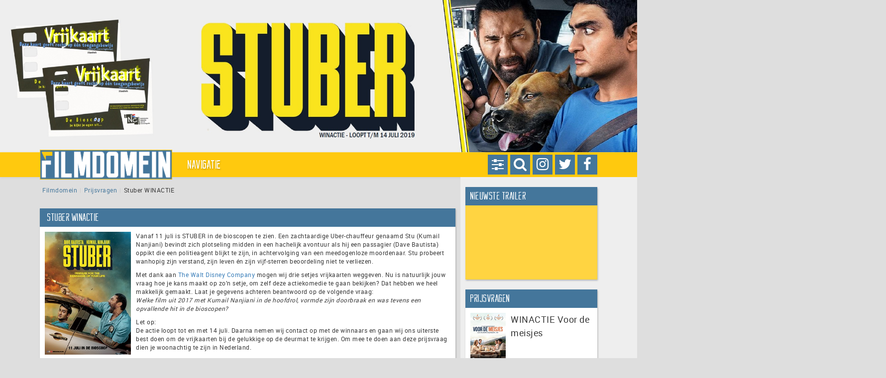

--- FILE ---
content_type: text/html; charset=UTF-8
request_url: https://www.filmdomein.nl/prijsvraag/stuber-winactie/
body_size: 21243
content:
<!DOCTYPE HTML>
<html xmlns="http://www.w3.org/1999/xhtml" lang="nl" xmlns:og="http://ogp.me/ns#" xmlns:fb="http://ogp.me/ns/fb#">
<head>
    <title>Stuber WINACTIE - Filmdomein | Filmdomein</title>

    <meta charset="UTF-8" />
    <meta name="viewport" content="width=device-width, initial-scale=1">
    <meta name="theme-color" content="#44769B">

    <link rel="icon" type="image/png" href="https://www.filmdomein.nl/wp-content/uploads/2017/06/fd_logo_klein.png" />
    <link rel="alternate" type="application/atom+xml" title="Filmdomein Atom Feed" href="https://www.filmdomein.nl/feed/atom/" />
    <link rel="pingback" href="https://www.filmdomein.nl/xmlrpc.php" />
    <link rel="profile" href="https://gmpg.org/xfn/11" />
    <link rel="shortcut icon" href="/var/www/vhosts/filmdomein.nl/httpdocs/wp-content/themes/xdomein/assets/images/icon-fd.ico" type="image/x-icon" />

    
	<!-- This site is optimized with the Yoast SEO plugin v15.4 - https://yoast.com/wordpress/plugins/seo/ -->
	<meta name="robots" content="index, follow, max-snippet:-1, max-image-preview:large, max-video-preview:-1" />
	<link rel="canonical" href="https://www.filmdomein.nl/prijsvraag/stuber-winactie/" />
	<meta name="twitter:card" content="summary" />
	<meta name="twitter:title" content="Stuber WINACTIE" />
	<meta name="twitter:description" content="Vanaf 11 juli is STUBER in de bioscopen te zien. Een zachtaardige Uber-chauffeur genaamd Stu (Kumail Nanjiani) bevindt zich plotseling midden in een hachelijk avontuur als hij een passagier (Dave Bautista) oppikt die een politieagent blijkt te zijn, in achtervolging van een meedogenloze moordenaar. Stu probeert wanhopig zijn verstand, zijn leven én zijn vijf-sterren beoordeling [&hellip;]" />
	<meta name="twitter:image" content="https://www.filmdomein.nl/wp-content/uploads/2019/06/stuber_winactie_header.jpg" />
	<meta name="twitter:creator" content="@https://twitter.com/filmdomein" />
	<meta name="twitter:site" content="@filmdomein" />
	<meta name="twitter:label1" content="Geschreven door">
	<meta name="twitter:data1" content="Filmdomein">
	<meta name="twitter:label2" content="Geschatte leestijd">
	<meta name="twitter:data2" content="1 minuut">
	<script type="application/ld+json" class="yoast-schema-graph">{"@context":"https://schema.org","@graph":[{"@type":"WebSite","@id":"https://www.filmdomein.nl/#website","url":"https://www.filmdomein.nl/","name":"Filmdomein","description":"Voor als je aan film denkt","potentialAction":[{"@type":"SearchAction","target":"https://www.filmdomein.nl/?s={search_term_string}","query-input":"required name=search_term_string"}],"inLanguage":"nl"},{"@type":"ImageObject","@id":"https://www.filmdomein.nl/prijsvraag/stuber-winactie/#primaryimage","inLanguage":"nl","url":"https://www.filmdomein.nl/wp-content/uploads/2019/06/stuber_winactie_header.jpg","width":1920,"height":459},{"@type":"WebPage","@id":"https://www.filmdomein.nl/prijsvraag/stuber-winactie/#webpage","url":"https://www.filmdomein.nl/prijsvraag/stuber-winactie/","name":"Stuber WINACTIE - Filmdomein","isPartOf":{"@id":"https://www.filmdomein.nl/#website"},"primaryImageOfPage":{"@id":"https://www.filmdomein.nl/prijsvraag/stuber-winactie/#primaryimage"},"datePublished":"2019-07-07T14:39:22+00:00","dateModified":"2019-07-07T14:39:22+00:00","breadcrumb":{"@id":"https://www.filmdomein.nl/prijsvraag/stuber-winactie/#breadcrumb"},"inLanguage":"nl","potentialAction":[{"@type":"ReadAction","target":["https://www.filmdomein.nl/prijsvraag/stuber-winactie/"]}]},{"@type":"BreadcrumbList","@id":"https://www.filmdomein.nl/prijsvraag/stuber-winactie/#breadcrumb","itemListElement":[{"@type":"ListItem","position":1,"item":{"@type":"WebPage","@id":"https://www.filmdomein.nl/","url":"https://www.filmdomein.nl/","name":"Filmdomein"}},{"@type":"ListItem","position":2,"item":{"@type":"WebPage","@id":"https://www.filmdomein.nl/prijsvraag/","url":"https://www.filmdomein.nl/prijsvraag/","name":"Prijsvragen"}},{"@type":"ListItem","position":3,"item":{"@type":"WebPage","@id":"https://www.filmdomein.nl/prijsvraag/stuber-winactie/","url":"https://www.filmdomein.nl/prijsvraag/stuber-winactie/","name":"Stuber WINACTIE"}}]}]}</script>
	<!-- / Yoast SEO plugin. -->


<link rel='dns-prefetch' href='//widgetlogic.org' />
<link rel='dns-prefetch' href='//use.fontawesome.com' />
<link rel='dns-prefetch' href='//player.twitch.tv' />
<link rel='dns-prefetch' href='//maxcdn.bootstrapcdn.com' />
<link rel='dns-prefetch' href='//s.w.org' />
		<script type="text/javascript">
			window._wpemojiSettings = {"baseUrl":"https:\/\/s.w.org\/images\/core\/emoji\/12.0.0-1\/72x72\/","ext":".png","svgUrl":"https:\/\/s.w.org\/images\/core\/emoji\/12.0.0-1\/svg\/","svgExt":".svg","source":{"concatemoji":"https:\/\/www.filmdomein.nl\/wp-includes\/js\/wp-emoji-release.min.js?ver=5.4.18"}};
			/*! This file is auto-generated */
			!function(e,a,t){var n,r,o,i=a.createElement("canvas"),p=i.getContext&&i.getContext("2d");function s(e,t){var a=String.fromCharCode;p.clearRect(0,0,i.width,i.height),p.fillText(a.apply(this,e),0,0);e=i.toDataURL();return p.clearRect(0,0,i.width,i.height),p.fillText(a.apply(this,t),0,0),e===i.toDataURL()}function c(e){var t=a.createElement("script");t.src=e,t.defer=t.type="text/javascript",a.getElementsByTagName("head")[0].appendChild(t)}for(o=Array("flag","emoji"),t.supports={everything:!0,everythingExceptFlag:!0},r=0;r<o.length;r++)t.supports[o[r]]=function(e){if(!p||!p.fillText)return!1;switch(p.textBaseline="top",p.font="600 32px Arial",e){case"flag":return s([127987,65039,8205,9895,65039],[127987,65039,8203,9895,65039])?!1:!s([55356,56826,55356,56819],[55356,56826,8203,55356,56819])&&!s([55356,57332,56128,56423,56128,56418,56128,56421,56128,56430,56128,56423,56128,56447],[55356,57332,8203,56128,56423,8203,56128,56418,8203,56128,56421,8203,56128,56430,8203,56128,56423,8203,56128,56447]);case"emoji":return!s([55357,56424,55356,57342,8205,55358,56605,8205,55357,56424,55356,57340],[55357,56424,55356,57342,8203,55358,56605,8203,55357,56424,55356,57340])}return!1}(o[r]),t.supports.everything=t.supports.everything&&t.supports[o[r]],"flag"!==o[r]&&(t.supports.everythingExceptFlag=t.supports.everythingExceptFlag&&t.supports[o[r]]);t.supports.everythingExceptFlag=t.supports.everythingExceptFlag&&!t.supports.flag,t.DOMReady=!1,t.readyCallback=function(){t.DOMReady=!0},t.supports.everything||(n=function(){t.readyCallback()},a.addEventListener?(a.addEventListener("DOMContentLoaded",n,!1),e.addEventListener("load",n,!1)):(e.attachEvent("onload",n),a.attachEvent("onreadystatechange",function(){"complete"===a.readyState&&t.readyCallback()})),(n=t.source||{}).concatemoji?c(n.concatemoji):n.wpemoji&&n.twemoji&&(c(n.twemoji),c(n.wpemoji)))}(window,document,window._wpemojiSettings);
		</script>
		<style type="text/css">
img.wp-smiley,
img.emoji {
	display: inline !important;
	border: none !important;
	box-shadow: none !important;
	height: 1em !important;
	width: 1em !important;
	margin: 0 .07em !important;
	vertical-align: -0.1em !important;
	background: none !important;
	padding: 0 !important;
}
</style>
	<link rel='stylesheet' id='sbr_styles-css'  href='https://www.filmdomein.nl/wp-content/plugins/reviews-feed/assets/css/sbr-styles.min.css?ver=2.1.1' type='text/css' media='all' />
<link rel='stylesheet' id='sbi_styles-css'  href='https://www.filmdomein.nl/wp-content/plugins/instagram-feed/css/sbi-styles.min.css?ver=6.10.0' type='text/css' media='all' />
<link rel='stylesheet' id='wp-block-library-css'  href='https://www.filmdomein.nl/wp-includes/css/dist/block-library/style.min.css?ver=5.4.18' type='text/css' media='all' />
<link rel='stylesheet' id='block-widget-css'  href='https://www.filmdomein.nl/wp-content/plugins/widget-logic/block_widget/css/widget.css?ver=1768286623' type='text/css' media='all' />
<link rel='stylesheet' id='contact-form-7-css'  href='https://www.filmdomein.nl/wp-content/plugins/contact-form-7/includes/css/styles.css?ver=5.0' type='text/css' media='all' />
<link rel='stylesheet' id='ctf_styles-css'  href='https://www.filmdomein.nl/wp-content/plugins/custom-twitter-feeds/css/ctf-styles.min.css?ver=2.3.1' type='text/css' media='all' />
<link rel='stylesheet' id='ppress-frontend-css'  href='https://www.filmdomein.nl/wp-content/plugins/wp-user-avatar/assets/css/frontend.min.css?ver=4.16.2' type='text/css' media='all' />
<link rel='stylesheet' id='ppress-flatpickr-css'  href='https://www.filmdomein.nl/wp-content/plugins/wp-user-avatar/assets/flatpickr/flatpickr.min.css?ver=4.16.2' type='text/css' media='all' />
<link rel='stylesheet' id='ppress-select2-css'  href='https://www.filmdomein.nl/wp-content/plugins/wp-user-avatar/assets/select2/select2.min.css?ver=5.4.18' type='text/css' media='all' />
<link rel='stylesheet' id='cff-css'  href='https://www.filmdomein.nl/wp-content/plugins/custom-facebook-feed/assets/css/cff-style.min.css?ver=4.3.4' type='text/css' media='all' />
<link rel='stylesheet' id='sb-font-awesome-css'  href='https://maxcdn.bootstrapcdn.com/font-awesome/4.7.0/css/font-awesome.min.css?ver=5.4.18' type='text/css' media='all' />
<link rel='stylesheet' id='xd-jquery-ui-css'  href='https://www.filmdomein.nl/wp-content/themes/xdomein/packages/jquery-ui/jquery-ui.min.css?ver=5.4.18' type='text/css' media='all' />
<link rel='stylesheet' id='xd-bootstrap-css'  href='https://www.filmdomein.nl/wp-content/themes/xdomein/packages/bootstrap/css/bootstrap.css?ver=5.4.18' type='text/css' media='all' />
<link rel='stylesheet' id='xd-bootstrap-theme-css'  href='https://www.filmdomein.nl/wp-content/themes/xdomein/packages/bootstrap/css/bootstrap-theme.css?ver=5.4.18' type='text/css' media='all' />
<link rel='stylesheet' id='xd-style-css'  href='https://www.filmdomein.nl/wp-content/themes/xdomein/assets/css/style-fd.css?ver=5.4.18' type='text/css' media='all' />
<script type='text/javascript' src='https://www.filmdomein.nl/wp-includes/js/jquery/jquery.js?ver=1.12.4-wp'></script>
<script type='text/javascript' src='https://www.filmdomein.nl/wp-includes/js/jquery/jquery-migrate.min.js?ver=1.4.1' defer'></script>
<script type='text/javascript' src='https://www.filmdomein.nl/wp-content/plugins/wp-user-avatar/assets/flatpickr/flatpickr.min.js?ver=4.16.2' defer'></script>
<script type='text/javascript' src='https://www.filmdomein.nl/wp-content/plugins/wp-user-avatar/assets/select2/select2.min.js?ver=4.16.2' defer'></script>
<script type='text/javascript' src='https://www.filmdomein.nl/wp-content/themes/xdomein/packages/jquery/jquery-3.2.1.min.js?ver=5.4.18' defer'></script>
<script type='text/javascript' src='https://www.filmdomein.nl/wp-content/themes/xdomein/packages/jquery-ui/jquery-ui.min.js?ver=5.4.18' defer'></script>
<script type='text/javascript' src='https://www.filmdomein.nl/wp-content/themes/xdomein/packages/bootstrap/js/bootstrap.js?ver=5.4.18' defer'></script>
<script type='text/javascript' src='https://www.filmdomein.nl/wp-content/themes/xdomein/packages/bootstrap/plugins/hovertabs.js?ver=5.4.18' defer'></script>
<script type='text/javascript' src='https://www.filmdomein.nl/wp-content/themes/xdomein/packages/isotope/isotope.pkgd.min.js?ver=5.4.18' defer'></script>
<script type='text/javascript' src='https://www.filmdomein.nl/wp-content/themes/xdomein/assets/js/functions.js?ver=5.4.18' defer'></script>
<script type='text/javascript' src='https://www.filmdomein.nl/wp-content/themes/xdomein/assets/js/layout.js?ver=5.4.18' defer'></script>
<script type='text/javascript' src='https://www.filmdomein.nl/wp-content/themes/xdomein/assets/js/single.js?ver=5.4.18' defer'></script>
<script type='text/javascript' src='https://www.filmdomein.nl/wp-content/themes/xdomein/assets/js/widgets/twitch-v2.js?ver=5.4.18' defer'></script>
<script type='text/javascript' src='https://www.filmdomein.nl/wp-content/themes/xdomein/assets/js/widgets/twitch-author.js?ver=5.4.18' defer'></script>
<link rel='https://api.w.org/' href='https://www.filmdomein.nl/wp-json/' />
<link rel="EditURI" type="application/rsd+xml" title="RSD" href="https://www.filmdomein.nl/xmlrpc.php?rsd" />
<link rel="wlwmanifest" type="application/wlwmanifest+xml" href="https://www.filmdomein.nl/wp-includes/wlwmanifest.xml" /> 
<meta name="generator" content="WordPress 5.4.18" />
<link rel='shortlink' href='https://www.filmdomein.nl/?p=16841' />
<link rel="alternate" type="application/json+oembed" href="https://www.filmdomein.nl/wp-json/oembed/1.0/embed?url=https%3A%2F%2Fwww.filmdomein.nl%2Fprijsvraag%2Fstuber-winactie%2F" />
<link rel="alternate" type="text/xml+oembed" href="https://www.filmdomein.nl/wp-json/oembed/1.0/embed?url=https%3A%2F%2Fwww.filmdomein.nl%2Fprijsvraag%2Fstuber-winactie%2F&#038;format=xml" />
<script type="text/javascript">
	window._se_plugin_version = '8.1.9';
</script>

<!-- START - Open Graph and Twitter Card Tags 3.3.7 -->
 <!-- Facebook Open Graph -->
  <meta property="og:locale" content="nl_NL"/>
  <meta property="og:site_name" content="Filmdomein"/>
  <meta property="og:title" content="Stuber WINACTIE - Filmdomein"/>
  <meta property="og:url" content="https://www.filmdomein.nl/prijsvraag/stuber-winactie/"/>
  <meta property="og:type" content="article"/>
  <meta property="og:description" content="Vanaf 11 juli is STUBER in de bioscopen te zien. Een zachtaardige Uber-chauffeur genaamd Stu (Kumail Nanjiani) bevindt zich plotseling midden in een hachelijk avontuur als hij een passagier (Dave Bautista) oppikt die een politieagent blijkt te zijn, in achtervolging van een meedogenloze moordenaar."/>
  <meta property="og:image" content="https://www.filmdomein.nl/wp-content/uploads/2019/06/stuber_winactie_header.jpg"/>
  <meta property="og:image:url" content="https://www.filmdomein.nl/wp-content/uploads/2019/06/stuber_winactie_header.jpg"/>
  <meta property="article:author" content="https://www.facebook.com/filmdomein"/>
 <!-- Google+ / Schema.org -->
 <!-- Twitter Cards -->
  <meta name="twitter:title" content="Stuber WINACTIE - Filmdomein"/>
  <meta name="twitter:url" content="https://www.filmdomein.nl/prijsvraag/stuber-winactie/"/>
  <meta name="twitter:description" content="Vanaf 11 juli is STUBER in de bioscopen te zien. Een zachtaardige Uber-chauffeur genaamd Stu (Kumail Nanjiani) bevindt zich plotseling midden in een hachelijk avontuur als hij een passagier (Dave Bautista) oppikt die een politieagent blijkt te zijn, in achtervolging van een meedogenloze moordenaar."/>
  <meta name="twitter:image" content="https://www.filmdomein.nl/wp-content/uploads/2019/06/stuber_winactie_header.jpg"/>
  <meta name="twitter:card" content="summary_large_image"/>
  <meta name="twitter:creator" content="@https://twitter.com/filmdomein"/>
 <!-- SEO -->
  <link rel="canonical" href="https://www.filmdomein.nl/prijsvraag/stuber-winactie/"/>
  <meta name="author" content="Filmdomein"/>
  <meta name="publisher" content="Filmdomein"/>
 <!-- Misc. tags -->
 <!-- is_singular | yoast_seo -->
<!-- END - Open Graph and Twitter Card Tags 3.3.7 -->
	
</head>
<body data-rsssl=1>
    <div id="fb-root"></div>
<script>(function(d, s, id) {
        var js, fjs = d.getElementsByTagName(s)[0];
        if (d.getElementById(id)) return;
        js = d.createElement(s); js.id = id;
        js.src = "//connect.facebook.net/nl_NL/sdk.js#xfbml=1&version=v2.9&appId=";
        fjs.parentNode.insertBefore(js, fjs);
    }(document, 'script', 'facebook-jssdk'));
</script>                                <div id="jumbotron_header" class="jumbotron img-holder" style="background-image:url('https://www.filmdomein.nl/wp-content/uploads/2019/06/stuber_winactie_header.jpg')">
                                                            </div>
                        <div class="navbar_parent">
    <nav class="navbar yamm navbar-default" role="navigation">
        <div class="container navigation">
            <div class="col-xs-12">
                <div class="control_buttons">
    <a href="https://www.facebook.com/filmdomein" target="_blank"><div class="icon facebook"><span class="fa fa-lg fa-facebook"></span></div></a>
    <a href="https://x.com/filmdomein" target="_blank"><div class="icon twitter"><span class="fa fa-lg fa-twitter"></span></div></a>
    <a href="https://www.instagram.com/filmdomein/" target="_blank"><div class="icon instagram"><span class="fa fa-lg fa-instagram"></span></div></a>
        <div class="icon search"><span class="fa fa-lg fa-search"></span></div>
            <div class="icon settings"><span class="fa fa-lg fa-sliders"></span></div>
    </div>                <div class="navbar-header">
                    <a class="navbar-brand" href="/">
                        <img alt="Brand" class="logo" src="https://www.filmdomein.nl/wp-content/uploads/2017/06/fd_logo_groot.png">
                        <img alt="Brand" class="affixlogo" src="https://www.filmdomein.nl/wp-content/uploads/2017/06/fd_logo_klein.png">
                    </a>
                    <button type="button" class="navbar-toggle collapsed" data-toggle="collapse" data-target="#bs-example-navbar-collapse-1" aria-expanded="false">
                        <span class="sr-only">Toggle navigation</span>
                        <span class="icon-bar"></span>
                        <span class="icon-bar"></span>
                        <span class="icon-bar"></span>
                    </button>
                </div>
                <div class="collapse navbar-collapse" id="bs-example-navbar-collapse-1">
                    <ul class="nav navbar-nav">
                        <li class="buttons">
                            <div class="control_buttons">
    <a href="https://www.facebook.com/filmdomein" target="_blank"><div class="icon facebook"><span class="fa fa-lg fa-facebook"></span></div></a>
    <a href="https://x.com/filmdomein" target="_blank"><div class="icon twitter"><span class="fa fa-lg fa-twitter"></span></div></a>
    <a href="https://www.instagram.com/filmdomein/" target="_blank"><div class="icon instagram"><span class="fa fa-lg fa-instagram"></span></div></a>
        <div class="icon search"><span class="fa fa-lg fa-search"></span></div>
            <div class="icon settings"><span class="fa fa-lg fa-sliders"></span></div>
    </div>                        </li>
                        <div class="placeholder search">
    <form method="get" id="searchform" action="https://www.filmdomein.nl">
        <div class="form-group">
            <div class="input-group">
                <input type="text" name="s" id="s" value="" placeholder="Zoeken" class="form-control" aria-label="...">
                <input type="hidden" name="s_categories" id="s_categories" value="">
                <div class="input-group-btn">
                    <button type="button" class="btn btn-default dropdown-toggle" data-toggle="dropdown" aria-haspopup="true" aria-expanded="false"><span class="caret"></span></button>
                    <ul class="dropdown-menu dropdown-menu-right">
                        <li><span>Zoeken beperken tot:</span></li>
                        <li role="separator" class="divider"></li>
                        <li class="s_category"><a data-catid="54">Artikel</a></li><li class="s_category"><a data-catid="5">Bioscoop</a></li><li class="s_category"><a data-catid="993">Dag van de Wansmaak</a></li><li class="s_category"><a data-catid="6">DVD / Blu-Ray</a></li><li class="s_category"><a data-catid="8">Interviews</a></li><li class="s_category"><a data-catid="7">Nieuws</a></li><li class="s_category"><a data-catid="4670">On Demand</a></li><li class="s_category"><a data-catid="287">Trailers</a></li>                    </ul>
                    <button type="button" class="btn btn-default action">Zoeken</button>
                </div>
            </div>
        </div>
    </form>
</div>                        <div class="placeholder settings">
    <div class="container-fluid">
        <div class="row">
            <div class="col-xs-5">
                <span>Kijkhoek</span>
            </div>
                        <div class="col-xs-7">
                <div class="btn-group btn-group-justified" id="btngroup-displaymode" role="group" aria-label="Display mode">
                    <div class="btn-group" role="group">
                        <button type="button" class="btn btn-default " data-value="responsive">Normaal</button>
                    </div>
                    <div class="btn-group" role="group">
                        <button type="button" class="btn btn-default " data-value="fluid">Breed</button>
                    </div>
                </div>
            </div>
        </div>
    </div>
</div>                        <li class="dropdown">
                            <a href="#" class="dropdown-toggle" data-toggle="dropdown">Navigatie</a>
                            <ul class="dropdown-menu">
                                <li>
                                    <div class="yamm-content">
                                        <div class="row">
                                            <div class="col-xs-12 col-md-3">
                                                <ul id="menu-primary-menu" class="nav nav-pills nav-stacked"><li class=""><a href="https://www.filmdomein.nl/category/bioscoop/" data-target="#category-5" data-hover="pill">Bioscoop</a></li>
<li class=""><a href="https://www.filmdomein.nl/category/ondemand/" data-target="#category-4670" data-hover="pill">On Demand</a></li>
<li class=""><a href="https://www.filmdomein.nl/category/dvd-bluray/" data-target="#category-6" data-hover="pill">DVD / Blu-Ray</a></li>
<li class=""><a href="https://www.filmdomein.nl/prijsvraag/" data-target="#category-9394" data-hover="pill">Winacties</a></li>
<li class="has_children"><a href="https://www.filmdomein.nl/category/artikel/" data-target="#submenu-54" data-hover="pill">Artikelen</a></li>
<li class=""><a href="https://www.filmdomein.nl/category/interviews/" data-target="#category-8" data-hover="pill">Interviews</a></li>
<li class=""><a href="https://www.filmdomein.nl/category/trailers/" data-target="#category-287" data-hover="pill">Trailers</a></li>
<li class=""><a href="https://www.filmdomein.nl/vacatures/" data-target="#category-16" data-hover="pill">Vacatures</a></li>
</ul>                                            </div>
                                            <div class="col-xs-12 col-md-9">
                                                <div class="tab-content sub"><div id="submenu-5" class="tab-pane"><ul id="menu-primary-menu-1" class="nav nav-pills nav-stacked col-md-4">



















</ul><div class="tab-content col-md-8">



















</div></div>
<div id="submenu-4670" class="tab-pane"><ul id="menu-primary-menu-3" class="nav nav-pills nav-stacked col-md-4">



















</ul><div class="tab-content col-md-8">



















</div></div>
<div id="submenu-6" class="tab-pane"><ul id="menu-primary-menu-5" class="nav nav-pills nav-stacked col-md-4">



















</ul><div class="tab-content col-md-8">



















</div></div>
<div id="submenu-9394" class="tab-pane"><ul id="menu-primary-menu-7" class="nav nav-pills nav-stacked col-md-4">



















</ul><div class="tab-content col-md-8">



















</div></div>
<div id="submenu-54" class="tab-pane"><ul id="menu-primary-menu-9" class="nav nav-pills nav-stacked col-md-4">





	<li class=""><a href="https://www.filmdomein.nl/category/artikel/weg-naar-007/" data-target="#category-9225" data-hover="pill">De weg naar No Time To Die</a></li>
	<li class=""><a href="https://www.filmdomein.nl/category/artikel/dossier-filmdomein/" data-target="#category-6578" data-hover="pill">Dossier Filmdomein</a></li>
	<li class=""><a href="https://www.filmdomein.nl/category/artikel/hidden-gems/" data-target="#category-5895" data-hover="pill">Hidden Gems</a></li>
	<li class=""><a href="https://www.filmdomein.nl/category/artikel/hollands-glorie/" data-target="#category-3489" data-hover="pill">Hollands Glorie</a></li>
	<li class=""><a href="https://www.filmdomein.nl/category/artikel/in-limbo/" data-target="#category-4000" data-hover="pill">In Limbo</a></li>
	<li class=""><a href="https://www.filmdomein.nl/category/artikel/jinxed/" data-target="#category-5228" data-hover="pill">Jinxed</a></li>
	<li class=""><a href="https://www.filmdomein.nl/category/artikel/magnum-opus/" data-target="#category-5771" data-hover="pill">Magnum Opus</a></li>
	<li class=""><a href="https://www.filmdomein.nl/category/artikel/oud-goud/" data-target="#category-12324" data-hover="pill">Oud Goud</a></li>
	<li class=""><a href="https://www.filmdomein.nl/category/artikel/take-2-artikel/" data-target="#category-3432" data-hover="pill">Take 2</a></li>





</ul><div class="tab-content col-md-8">





	<div id="category-9225" class="tab-pane"><div class="thumbnail"><div class="caption"><h3>De weg naar No Time To Die</h3><p>Een rubriek over de James Bond-films, een van de succesvolste filmreeksen aller tijden.</p></div></div></div>
	<div id="category-6578" class="tab-pane"><div class="thumbnail"><div class="caption"><h3>Dossier Filmdomein</h3><p>Een rubriek waarin een vraagstuk of actualiteit onderzocht wordt.</p></div></div></div>
	<div id="category-5895" class="tab-pane"><div class="thumbnail"><div class="caption"><h3>Hidden Gems</h3><p>Een rubriek over onderschatte films en vergeten pareltjes.</p></div></div></div>
	<div id="category-3489" class="tab-pane"><div class="thumbnail"><div class="caption"><h3>Hollands Glorie</h3><p>Een rubriek waarin de Nederlandse film centraal staat.</p></div></div></div>
	<div id="category-4000" class="tab-pane"><div class="thumbnail"><div class="caption"><h3>In Limbo</h3><p>Een rubriek over de beste films nooit gemaakt.</p></div></div></div>
	<div id="category-5228" class="tab-pane"><div class="thumbnail"><div class="caption"><h3>Jinxed</h3><p>Een rubriek over productie waar een vloek op lijkt te liggen.</p></div></div></div>
	<div id="category-5771" class="tab-pane"><div class="thumbnail"><div class="caption"><h3>Magnum Opus</h3><p>Een rubriek over klassiekers en hun achtergrond.</p></div></div></div>
	<div id="category-12324" class="tab-pane"><div class="thumbnail"><div class="caption"><h3>Oud Goud</h3><p>Een rubriek over geliefde films onder de redactie.</p></div></div></div>
	<div id="category-3432" class="tab-pane"><div class="thumbnail"><div class="caption"><h3>Take 2</h3><p>Een rubriek over remakes of films die op een andere wijze een tweede leven kregen.</p></div></div></div>





</div></div>
<div id="submenu-8" class="tab-pane"><ul id="menu-primary-menu-11" class="nav nav-pills nav-stacked col-md-4">



















</ul><div class="tab-content col-md-8">



















</div></div>
<div id="submenu-287" class="tab-pane"><ul id="menu-primary-menu-13" class="nav nav-pills nav-stacked col-md-4">



















</ul><div class="tab-content col-md-8">



















</div></div>
<div id="submenu-16" class="tab-pane"><ul id="menu-primary-menu-15" class="nav nav-pills nav-stacked col-md-4">



















</ul><div class="tab-content col-md-8">



















</div></div>
</div><div class="tab-content main col-xs-12"><div id="category-5" class="tab-pane"><div class="thumbnail"><div class="caption"><h3>Bioscoop</h3><p>Een overzicht van alle geplaatste bioscooprecensies.</p></div></div></div>
<div id="category-4670" class="tab-pane"><div class="thumbnail"><div class="caption"><h3>On Demand</h3><p>Een overzicht van alle recensies van films die zijn uitgebracht via streamingdiensten.</p></div></div></div>
<div id="category-6" class="tab-pane"><div class="thumbnail"><div class="caption"><h3>DVD / Blu-Ray</h3><p>Recensies van dvd en Blu-Ray discs</p></div></div></div>
<div id="category-9394" class="tab-pane"><div class="thumbnail"><div class="caption"><h3>Winacties</h3><p></p></div></div></div>
<div id="category-54" class="tab-pane"><div class="thumbnail"><div class="caption"><h3>Artikelen</h3><p></p></div></div></div>
<div id="category-8" class="tab-pane"><div class="thumbnail"><div class="caption"><h3>Interviews</h3><p>Interviews met actrices, acteurs, producers, regisseurs en andere schermvulling en schietvoer.</p></div></div></div>
<div id="category-287" class="tab-pane"><div class="thumbnail"><div class="caption"><h3>Trailers</h3><p>Een overzicht van een grote verscheiden aan trailers, gesorteerd van recent naar oud.</p></div></div></div>
<div id="category-16" class="tab-pane"><div class="thumbnail"><div class="caption"><h3>Vacatures</h3><p></p></div></div></div>
</div>                                            </div>
                                        </div>
                                    </div>
                                </li>
                            </ul>
                        </li>
                                            </ul>
                </div>
            </div>
        </div>
    </nav>
</div>
<div class="container main">
    <div class="row">
        <div class="content-main col-xs-12 col-lg-9 col-xl-9">
            <ol class="breadcrumb"><li><span><span><a href="https://www.filmdomein.nl/">Filmdomein</a></li><li><span><a href="https://www.filmdomein.nl/prijsvraag/">Prijsvragen</a></li><li><span class="breadcrumb_last" aria-current="page">Stuber WINACTIE</span></span></span></span></li></ol>
            <div class="masonry-parent">
                <div class="col-xs-12 col-sm-6 masonry-leader"></div>
                		<div class="col-xs-12 masonry-child">
			<div class="prijsvraag single">
				<div class="h2-holder">
					<div class="h2-container">
						<div class="container">
							<h2>Stuber WINACTIE</h2>
						</div>
					</div>
				</div>

				<div class="subheader">
					<div class="media">
						<div class="media-left col-xs-12 col-sm-3 col-md-2">
							<a href="#">
																<img class="media-object img-responsive" src="https://www.filmdomein.nl/wp-content/uploads/2019/06/stuber_winactie_poster.jpg" alt="...">
							</a>
						</div>
						<div class="media-body col-xs-12 col-sm-9 col-md-10">
							<p>Vanaf 11 juli is STUBER in de bioscopen te zien. Een zachtaardige Uber-chauffeur genaamd Stu (Kumail Nanjiani) bevindt zich plotseling midden in een hachelijk avontuur als hij een passagier (Dave Bautista) oppikt die een politieagent blijkt te zijn, in achtervolging van een meedogenloze moordenaar. Stu probeert wanhopig zijn verstand, zijn leven én zijn vijf-sterren beoordeling niet te verliezen.</p>
<p>Met dank aan <a href="http://disney.nl/" target="_blank" rel="noopener noreferrer">The Walt Disney Company</a> mogen wij drie setjes vrijkaarten weggeven. Nu is natuurlijk jouw vraag hoe je kans maakt op zo&#8217;n setje, om zelf deze actiekomedie te gaan bekijken? Dat hebben we heel makkelijk gemaakt. Laat je gegevens achteren beantwoord op de volgende vraag:<br />
<em>Welke film uit 2017 met Kumail Nanjiani in de hoofdrol, vormde zijn doorbraak en was tevens een opvallende hit in de bioscopen?</em></p>
<p>Let op:<br />
De actie loopt tot en met 14 juli. Daarna nemen wij contact op met de winnaars en gaan wij ons uiterste best doen om de vrijkaarten bij de gelukkige op de deurmat te krijgen. Om mee te doen aan deze prijsvraag dien je woonachtig te zijn in Nederland.</p>
<p>P.S.<br />
Wil jij op de hoogte blijven van de laatste acties, recensies en artikelen?<br />
<a href="https://www.facebook.com/filmdomein" target="_blank" rel="noopener noreferrer"><img class="alignnone" src="https://www.filmdomein.nl/wp-content/themes/filmdomein/images/fdheader-facebook.png" alt="" align="bottom" /></a> <a href="https://www.facebook.com/filmdomein" target="_blank" rel="noopener noreferrer">LIKE ons op Facebook</a><br />
<a href="https://twitter.com/filmdomein" target="_blank" rel="noopener noreferrer"><img class="alignnone" src="https://www.filmdomein.nl/wp-content/themes/filmdomein/images/fdheader-twitter.png" alt="" align="bottom" /></a> <a href="https://twitter.com/filmdomein" target="_blank" rel="noopener noreferrer">VOLG ons op Twitter</a><br />
<a href="https://www.instagram.com/filmdomein/" target="_blank" rel="noopener noreferrer"><img class="alignnone" src="https://www.filmdomein.nl/wp-content/themes/filmdomein/images/fdheader-instagram.png" alt="" align="bottom" /></a> <a href="https://www.instagram.com/filmdomein/" target="_blank" rel="noopener noreferrer">VOLG ons op Instagram</a></p>
[contact-form-7 404 "Not Found"]
						</div>
					</div>
				</div>
				<div class="subinfo">
					<span class="pull-left">7 juli, 2019</span>
				</div>
			</div>
		</div>
				<div class="col-xs-12 col-sm-6 masonry-child review-box">
			<div class="trailer">
				<h2>Trailer</h2>
				<div class="embed-responsive embed-responsive-16by9">
					<iframe class="embed-responsive-item" src="//www.youtube.com/embed/R9ZvfwsSWhU"></iframe>
				</div>
			</div>
		</div>
				<div class="col-xs-12 col-sm-6 masonry-child review-box">
			<div class="readmore">
				<h2>Meer lezen over</h2>
				<div>
					<span class="label label-default">
					<a href="https://www.filmdomein.nl/tag/disney/" rel="tag">Disney</a></span><span class="label label-default"><a href="https://www.filmdomein.nl/tag/stuber/" rel="tag">Stuber</a></span><span class="label label-default"><a href="https://www.filmdomein.nl/tag/the-walt-disney-company-benelux/" rel="tag">The Walt Disney Company Benelux</a></span><span class="label label-default"><a href="https://www.filmdomein.nl/tag/walt-disney/" rel="tag">Walt Disney</a>					</span>
				</div>
			</div>
		</div>
		            </div>
        </div>
        <div class="content-sidebar col-xs-12 col-lg-3 col-xl-3">
    <div class="masonry-parent">
        <div class="col-xs-12 col-sm-6 col-lg-12 masonry-leader"></div>
        <div class="col-xs-12 col-sm-6 col-lg-12 masonry-child"><div class="widget_trailer_widget"><header><h2>Nieuwste trailer</h2></header><div class="embed-responsive embed-responsive-16by9"><iframe class="embed-responsive-item" src="//www.youtube.com/embed/oIDk8fkFfSU"></iframe></div></div></div><div class="col-xs-12 col-sm-6 col-lg-12 masonry-child"><div class="widget_prijsvraag"><header><h2>Prijsvragen</h2></header>                    <table class="prijsvraag_widget_entry">
                        <tbody>
                        <tr>
                            <td>
                                                                <img src="https://www.filmdomein.nl/wp-content/uploads/2026/01/voordemeisjes_winactie_boxart.jpg" class="prijsvraag-boxart"/>
                            </td>
                            <td>
                                <h2>WINACTIE Voor de meisjes</h2>
                            </td>
                        </tr>
                        <tr>
                            <td colspan="2">
                                <p>Oscar-winnaar Mike van Diem schreef en regisseerde deze meeslepende en vlijmscherpe film. Topacteurs Thekla Reuten, Fedja van Huêt, Noortje Herlaar en Valentijn Dhaenens spelen twee koppels die terechtkomen in een morele strijd over de levens van hun dochters en daarbij tot het uiterste gaan. Synopsis Twee bevriende stellen delen al jaren een vakantiehuis in de [&hellip;]</p>
                                <a href="https://www.filmdomein.nl/prijsvraag/winactie-voor-de-meisjes/" class="actief">Doe nu mee!</a>                            </td>
                        </tr>
                        </tbody>
                    </table>
                                    <table class="prijsvraag_widget_entry">
                        <tbody>
                        <tr>
                            <td>
                                                                <img src="https://www.filmdomein.nl/wp-content/uploads/2026/01/deadofwinter_winactie_poster.jpg" class="prijsvraag-boxart"/>
                            </td>
                            <td>
                                <h2>WINACTIE Dead of Winter</h2>
                            </td>
                        </tr>
                        <tr>
                            <td colspan="2">
                                <p>Wanneer de rouwende Barb (Emma Thompson) naar Lake Hilda reist om de as van haar man uit te strooien, raakt ze door een sneeuwstorm verdwaald in de bossen van Minnesota. In een afgelegen blokhut doet ze een gruwelijke ontdekking: de jonge Leah (Laurel Marsden) wordt vastgehouden door een gewapend en moordzuchtig echtpaar (Judy Greer en [&hellip;]</p>
                                <span class="verlopen">Afgelopen</span>                            </td>
                        </tr>
                        </tbody>
                    </table>
                                    <table class="prijsvraag_widget_entry">
                        <tbody>
                        <tr>
                            <td>
                                                                <img src="https://www.filmdomein.nl/wp-content/uploads/2026/01/hoidays_eastwood_winactie_boxart.jpg" class="prijsvraag-boxart"/>
                            </td>
                            <td>
                                <h2>HOLIDAY SEASON WINACTIE Clint Eastwood Western 4K</h2>
                            </td>
                        </tr>
                        <tr>
                            <td colspan="2">
                                <p>De kerstvakantie vliegt voorbij, het nieuwe jaar is alweer daar. Hebben jullie goede voornemens? Wij niet zozeer, behalve dan wellicht alles wat we al tien jaar doen ook in het elfde jaar weer voortzetten! Om het jaar goed te beginnen hebben we nog een hele mooie set liggen om weg te geven. Wat vinden jullie [&hellip;]</p>
                                <span class="verlopen">Afgelopen</span>                            </td>
                        </tr>
                        </tbody>
                    </table>
                </div></div><div class="col-xs-12 col-sm-6 col-lg-12 masonry-child"><div class="widget_custom-twitter-feeds-widget">
<div id="sb_instagram"  class="sbi sbi_mob_col_3 sbi_tab_col_3 sbi_col_2 sbi_width_resp" style="padding-bottom: 10px;"	 data-feedid="*1"  data-res="auto" data-cols="2" data-colsmobile="3" data-colstablet="3" data-num="6" data-nummobile="3" data-item-padding="5"	 data-shortcode-atts="{&quot;feed&quot;:&quot;1&quot;}"  data-postid="16841" data-locatornonce="8fb9a68805" data-imageaspectratio="1:1" data-sbi-flags="favorLocal">
	<div class="sb_instagram_header "   >
	<a class="sbi_header_link" target="_blank"
	   rel="nofollow noopener" href="https://www.instagram.com/filmdomein/" title="@filmdomein">
		<div class="sbi_header_text sbi_no_bio">
			<div class="sbi_header_img"  data-avatar-url="https://scontent-ams2-1.xx.fbcdn.net/v/t51.2885-15/26151536_105044316966145_7377036450379857920_n.jpg?_nc_cat=111&amp;ccb=1-7&amp;_nc_sid=7d201b&amp;_nc_ohc=rtcFCGntLAIQ7kNvwHlRlE-&amp;_nc_oc=AdnuPs7DqjSrtG3xwhtDc0rqIaVjRz1TeyTjCzHBJYJ6ebUIJzni_ZudFWIxDNwR6ecOwa-3-LIJX8PpJspYthKq&amp;_nc_zt=23&amp;_nc_ht=scontent-ams2-1.xx&amp;edm=AL-3X8kEAAAA&amp;oh=00_AfpcF-vv1doM8KnZlB9nIfo2YHAdp1rEQaujqIEtqwR_xg&amp;oe=6975E467">
									<div class="sbi_header_img_hover"  ><svg class="sbi_new_logo fa-instagram fa-w-14" aria-hidden="true" data-fa-processed="" aria-label="Instagram" data-prefix="fab" data-icon="instagram" role="img" viewBox="0 0 448 512">
                    <path fill="currentColor" d="M224.1 141c-63.6 0-114.9 51.3-114.9 114.9s51.3 114.9 114.9 114.9S339 319.5 339 255.9 287.7 141 224.1 141zm0 189.6c-41.1 0-74.7-33.5-74.7-74.7s33.5-74.7 74.7-74.7 74.7 33.5 74.7 74.7-33.6 74.7-74.7 74.7zm146.4-194.3c0 14.9-12 26.8-26.8 26.8-14.9 0-26.8-12-26.8-26.8s12-26.8 26.8-26.8 26.8 12 26.8 26.8zm76.1 27.2c-1.7-35.9-9.9-67.7-36.2-93.9-26.2-26.2-58-34.4-93.9-36.2-37-2.1-147.9-2.1-184.9 0-35.8 1.7-67.6 9.9-93.9 36.1s-34.4 58-36.2 93.9c-2.1 37-2.1 147.9 0 184.9 1.7 35.9 9.9 67.7 36.2 93.9s58 34.4 93.9 36.2c37 2.1 147.9 2.1 184.9 0 35.9-1.7 67.7-9.9 93.9-36.2 26.2-26.2 34.4-58 36.2-93.9 2.1-37 2.1-147.8 0-184.8zM398.8 388c-7.8 19.6-22.9 34.7-42.6 42.6-29.5 11.7-99.5 9-132.1 9s-102.7 2.6-132.1-9c-19.6-7.8-34.7-22.9-42.6-42.6-11.7-29.5-9-99.5-9-132.1s-2.6-102.7 9-132.1c7.8-19.6 22.9-34.7 42.6-42.6 29.5-11.7 99.5-9 132.1-9s102.7-2.6 132.1 9c19.6 7.8 34.7 22.9 42.6 42.6 11.7 29.5 9 99.5 9 132.1s2.7 102.7-9 132.1z"></path>
                </svg></div>
					<img  src="https://www.filmdomein.nl/wp-content/uploads/sb-instagram-feed-images/filmdomein.jpg" alt="" width="50" height="50">
				
							</div>

			<div class="sbi_feedtheme_header_text">
				<h3>filmdomein</h3>
							</div>
		</div>
	</a>
</div>

	<div id="sbi_images"  style="gap: 10px;">
		<div class="sbi_item sbi_type_image sbi_new sbi_transition"
	id="sbi_18089385034757552" data-date="1764244060">
	<div class="sbi_photo_wrap">
		<a class="sbi_photo" href="https://www.instagram.com/p/DRjwvGOjA0m/" target="_blank" rel="noopener nofollow"
			data-full-res="https://scontent-ams2-1.cdninstagram.com/v/t51.82787-15/587958080_18544593109017410_8662586688447065346_n.jpg?stp=dst-jpg_e35_tt6&#038;_nc_cat=111&#038;ccb=7-5&#038;_nc_sid=18de74&#038;efg=eyJlZmdfdGFnIjoiRkVFRC5iZXN0X2ltYWdlX3VybGdlbi5DMyJ9&#038;_nc_ohc=ybLyxJG_z6sQ7kNvwHrSTrE&#038;_nc_oc=AdktjxNqT6VlbRhlYvf5-e_GgC6IU_W-WYLZK1v6etWyyTfErAFLY-DYgNhltkql2ViabNetG1o3J5_5fXNV7HXF&#038;_nc_zt=23&#038;_nc_ht=scontent-ams2-1.cdninstagram.com&#038;edm=AM6HXa8EAAAA&#038;_nc_gid=DAKmarbffE-xB0hmZ9AVeQ&#038;oh=00_AfrKwg_80-0PZF4Nb6auNL0sfBW0iOmuv9v-V9203nKzug&#038;oe=6975C741"
			data-img-src-set="{&quot;d&quot;:&quot;https:\/\/scontent-ams2-1.cdninstagram.com\/v\/t51.82787-15\/587958080_18544593109017410_8662586688447065346_n.jpg?stp=dst-jpg_e35_tt6&amp;_nc_cat=111&amp;ccb=7-5&amp;_nc_sid=18de74&amp;efg=eyJlZmdfdGFnIjoiRkVFRC5iZXN0X2ltYWdlX3VybGdlbi5DMyJ9&amp;_nc_ohc=ybLyxJG_z6sQ7kNvwHrSTrE&amp;_nc_oc=AdktjxNqT6VlbRhlYvf5-e_GgC6IU_W-WYLZK1v6etWyyTfErAFLY-DYgNhltkql2ViabNetG1o3J5_5fXNV7HXF&amp;_nc_zt=23&amp;_nc_ht=scontent-ams2-1.cdninstagram.com&amp;edm=AM6HXa8EAAAA&amp;_nc_gid=DAKmarbffE-xB0hmZ9AVeQ&amp;oh=00_AfrKwg_80-0PZF4Nb6auNL0sfBW0iOmuv9v-V9203nKzug&amp;oe=6975C741&quot;,&quot;150&quot;:&quot;https:\/\/scontent-ams2-1.cdninstagram.com\/v\/t51.82787-15\/587958080_18544593109017410_8662586688447065346_n.jpg?stp=dst-jpg_e35_tt6&amp;_nc_cat=111&amp;ccb=7-5&amp;_nc_sid=18de74&amp;efg=eyJlZmdfdGFnIjoiRkVFRC5iZXN0X2ltYWdlX3VybGdlbi5DMyJ9&amp;_nc_ohc=ybLyxJG_z6sQ7kNvwHrSTrE&amp;_nc_oc=AdktjxNqT6VlbRhlYvf5-e_GgC6IU_W-WYLZK1v6etWyyTfErAFLY-DYgNhltkql2ViabNetG1o3J5_5fXNV7HXF&amp;_nc_zt=23&amp;_nc_ht=scontent-ams2-1.cdninstagram.com&amp;edm=AM6HXa8EAAAA&amp;_nc_gid=DAKmarbffE-xB0hmZ9AVeQ&amp;oh=00_AfrKwg_80-0PZF4Nb6auNL0sfBW0iOmuv9v-V9203nKzug&amp;oe=6975C741&quot;,&quot;320&quot;:&quot;https:\/\/scontent-ams2-1.cdninstagram.com\/v\/t51.82787-15\/587958080_18544593109017410_8662586688447065346_n.jpg?stp=dst-jpg_e35_tt6&amp;_nc_cat=111&amp;ccb=7-5&amp;_nc_sid=18de74&amp;efg=eyJlZmdfdGFnIjoiRkVFRC5iZXN0X2ltYWdlX3VybGdlbi5DMyJ9&amp;_nc_ohc=ybLyxJG_z6sQ7kNvwHrSTrE&amp;_nc_oc=AdktjxNqT6VlbRhlYvf5-e_GgC6IU_W-WYLZK1v6etWyyTfErAFLY-DYgNhltkql2ViabNetG1o3J5_5fXNV7HXF&amp;_nc_zt=23&amp;_nc_ht=scontent-ams2-1.cdninstagram.com&amp;edm=AM6HXa8EAAAA&amp;_nc_gid=DAKmarbffE-xB0hmZ9AVeQ&amp;oh=00_AfrKwg_80-0PZF4Nb6auNL0sfBW0iOmuv9v-V9203nKzug&amp;oe=6975C741&quot;,&quot;640&quot;:&quot;https:\/\/scontent-ams2-1.cdninstagram.com\/v\/t51.82787-15\/587958080_18544593109017410_8662586688447065346_n.jpg?stp=dst-jpg_e35_tt6&amp;_nc_cat=111&amp;ccb=7-5&amp;_nc_sid=18de74&amp;efg=eyJlZmdfdGFnIjoiRkVFRC5iZXN0X2ltYWdlX3VybGdlbi5DMyJ9&amp;_nc_ohc=ybLyxJG_z6sQ7kNvwHrSTrE&amp;_nc_oc=AdktjxNqT6VlbRhlYvf5-e_GgC6IU_W-WYLZK1v6etWyyTfErAFLY-DYgNhltkql2ViabNetG1o3J5_5fXNV7HXF&amp;_nc_zt=23&amp;_nc_ht=scontent-ams2-1.cdninstagram.com&amp;edm=AM6HXa8EAAAA&amp;_nc_gid=DAKmarbffE-xB0hmZ9AVeQ&amp;oh=00_AfrKwg_80-0PZF4Nb6auNL0sfBW0iOmuv9v-V9203nKzug&amp;oe=6975C741&quot;}">
			<span class="sbi-screenreader">RECENSIE THE NAKED GUN (★★★ - Blu-ray - @paramount</span>
									<img src="https://www.filmdomein.nl/wp-content/plugins/instagram-feed/img/placeholder.png" alt="RECENSIE THE NAKED GUN (★★★ - Blu-ray - @paramountpicturesnl ) - ‘The Naked Gun biedt hetzelfde spervuur aan flauwigheden als de originele films’ - Voormalig karakteracteur en eeuwig op pensioen zijnde actieheld Liam Neeson gaat dit keer op de komische toer. Niet onverdienstelijk, al doen de makers niet bepaald een poging het wiel opnieuw uit te vinden. Een ode aan een formule die blijkbaar nog steeds werkt, al is het maar goed dat het een vrij kort filmpje is. Met dank aan @dutch_filmworks voor het recensie-exemplaar.

https://www.filmdomein.nl/recensie/the-naked-gun/

#TheNakedGun #Recensie #LiamNeeson #PamelaAnderson #Review #Bluray #Film #Movie" aria-hidden="true">
		</a>
	</div>
</div><div class="sbi_item sbi_type_image sbi_new sbi_transition"
	id="sbi_18099762988703298" data-date="1763228633">
	<div class="sbi_photo_wrap">
		<a class="sbi_photo" href="https://www.instagram.com/p/DRFf9h-jLmA/" target="_blank" rel="noopener nofollow"
			data-full-res="https://scontent-ams2-1.cdninstagram.com/v/t51.82787-15/582982789_18542781097017410_4293210981790536001_n.jpg?stp=dst-jpg_e35_tt6&#038;_nc_cat=103&#038;ccb=7-5&#038;_nc_sid=18de74&#038;efg=eyJlZmdfdGFnIjoiRkVFRC5iZXN0X2ltYWdlX3VybGdlbi5DMyJ9&#038;_nc_ohc=Wi_oezW6eMYQ7kNvwFmTI0I&#038;_nc_oc=AdnagLZm47YL0066JjTl6yVbyft_4zTNy0VfMFnnyh3GhV3Hw2e_5eq9f7nUCXknGHp2z077Bwp_iq380MKJo_yl&#038;_nc_zt=23&#038;_nc_ht=scontent-ams2-1.cdninstagram.com&#038;edm=AM6HXa8EAAAA&#038;_nc_gid=DAKmarbffE-xB0hmZ9AVeQ&#038;oh=00_Afr0lzdmUtJrYfEVtaZpgDOw4COyn9pde7s7lwfXWqzqrw&#038;oe=6975EFA6"
			data-img-src-set="{&quot;d&quot;:&quot;https:\/\/scontent-ams2-1.cdninstagram.com\/v\/t51.82787-15\/582982789_18542781097017410_4293210981790536001_n.jpg?stp=dst-jpg_e35_tt6&amp;_nc_cat=103&amp;ccb=7-5&amp;_nc_sid=18de74&amp;efg=eyJlZmdfdGFnIjoiRkVFRC5iZXN0X2ltYWdlX3VybGdlbi5DMyJ9&amp;_nc_ohc=Wi_oezW6eMYQ7kNvwFmTI0I&amp;_nc_oc=AdnagLZm47YL0066JjTl6yVbyft_4zTNy0VfMFnnyh3GhV3Hw2e_5eq9f7nUCXknGHp2z077Bwp_iq380MKJo_yl&amp;_nc_zt=23&amp;_nc_ht=scontent-ams2-1.cdninstagram.com&amp;edm=AM6HXa8EAAAA&amp;_nc_gid=DAKmarbffE-xB0hmZ9AVeQ&amp;oh=00_Afr0lzdmUtJrYfEVtaZpgDOw4COyn9pde7s7lwfXWqzqrw&amp;oe=6975EFA6&quot;,&quot;150&quot;:&quot;https:\/\/scontent-ams2-1.cdninstagram.com\/v\/t51.82787-15\/582982789_18542781097017410_4293210981790536001_n.jpg?stp=dst-jpg_e35_tt6&amp;_nc_cat=103&amp;ccb=7-5&amp;_nc_sid=18de74&amp;efg=eyJlZmdfdGFnIjoiRkVFRC5iZXN0X2ltYWdlX3VybGdlbi5DMyJ9&amp;_nc_ohc=Wi_oezW6eMYQ7kNvwFmTI0I&amp;_nc_oc=AdnagLZm47YL0066JjTl6yVbyft_4zTNy0VfMFnnyh3GhV3Hw2e_5eq9f7nUCXknGHp2z077Bwp_iq380MKJo_yl&amp;_nc_zt=23&amp;_nc_ht=scontent-ams2-1.cdninstagram.com&amp;edm=AM6HXa8EAAAA&amp;_nc_gid=DAKmarbffE-xB0hmZ9AVeQ&amp;oh=00_Afr0lzdmUtJrYfEVtaZpgDOw4COyn9pde7s7lwfXWqzqrw&amp;oe=6975EFA6&quot;,&quot;320&quot;:&quot;https:\/\/scontent-ams2-1.cdninstagram.com\/v\/t51.82787-15\/582982789_18542781097017410_4293210981790536001_n.jpg?stp=dst-jpg_e35_tt6&amp;_nc_cat=103&amp;ccb=7-5&amp;_nc_sid=18de74&amp;efg=eyJlZmdfdGFnIjoiRkVFRC5iZXN0X2ltYWdlX3VybGdlbi5DMyJ9&amp;_nc_ohc=Wi_oezW6eMYQ7kNvwFmTI0I&amp;_nc_oc=AdnagLZm47YL0066JjTl6yVbyft_4zTNy0VfMFnnyh3GhV3Hw2e_5eq9f7nUCXknGHp2z077Bwp_iq380MKJo_yl&amp;_nc_zt=23&amp;_nc_ht=scontent-ams2-1.cdninstagram.com&amp;edm=AM6HXa8EAAAA&amp;_nc_gid=DAKmarbffE-xB0hmZ9AVeQ&amp;oh=00_Afr0lzdmUtJrYfEVtaZpgDOw4COyn9pde7s7lwfXWqzqrw&amp;oe=6975EFA6&quot;,&quot;640&quot;:&quot;https:\/\/scontent-ams2-1.cdninstagram.com\/v\/t51.82787-15\/582982789_18542781097017410_4293210981790536001_n.jpg?stp=dst-jpg_e35_tt6&amp;_nc_cat=103&amp;ccb=7-5&amp;_nc_sid=18de74&amp;efg=eyJlZmdfdGFnIjoiRkVFRC5iZXN0X2ltYWdlX3VybGdlbi5DMyJ9&amp;_nc_ohc=Wi_oezW6eMYQ7kNvwFmTI0I&amp;_nc_oc=AdnagLZm47YL0066JjTl6yVbyft_4zTNy0VfMFnnyh3GhV3Hw2e_5eq9f7nUCXknGHp2z077Bwp_iq380MKJo_yl&amp;_nc_zt=23&amp;_nc_ht=scontent-ams2-1.cdninstagram.com&amp;edm=AM6HXa8EAAAA&amp;_nc_gid=DAKmarbffE-xB0hmZ9AVeQ&amp;oh=00_Afr0lzdmUtJrYfEVtaZpgDOw4COyn9pde7s7lwfXWqzqrw&amp;oe=6975EFA6&quot;}">
			<span class="sbi-screenreader">RECENSIE BALLERINA 4K (★★★★ - 4K UHD - @thesearche</span>
									<img src="https://www.filmdomein.nl/wp-content/plugins/instagram-feed/img/placeholder.png" alt="RECENSIE BALLERINA 4K (★★★★ - 4K UHD - @thesearchers.nl ) - ‘Ballerina Movie 4K is een actiefilm om je vingers bij af te likken!’ - Sinds kort ligt deze spinoff van John Wick in de schappen, met de prachtige Ana de Armas in de hoofdrol. De film biedt twee uur hoogwaardig popcornvermaak en past perfect in het John Wick-universum. Met dank aan @remain_in_light voor het recensie-exemplaar. 

https://www.filmdomein.nl/recensie/ballerina-4k/

#Ballerina #AnaDeArmas #KeanuReeves #GabrielByrne #AnjelicaHuston #LenWiseman #4K #UHD #UltraHD #Bluray #Movie #Film #Recensie #Review" aria-hidden="true">
		</a>
	</div>
</div><div class="sbi_item sbi_type_image sbi_new sbi_transition"
	id="sbi_18027579596755802" data-date="1763228342">
	<div class="sbi_photo_wrap">
		<a class="sbi_photo" href="https://www.instagram.com/p/DRFfaDeDP1s/" target="_blank" rel="noopener nofollow"
			data-full-res="https://scontent-ams2-1.cdninstagram.com/v/t51.82787-15/583630530_18542780647017410_3001235581235317103_n.jpg?stp=dst-jpg_e35_tt6&#038;_nc_cat=101&#038;ccb=7-5&#038;_nc_sid=18de74&#038;efg=eyJlZmdfdGFnIjoiRkVFRC5iZXN0X2ltYWdlX3VybGdlbi5DMyJ9&#038;_nc_ohc=WZC0DReH8YQQ7kNvwHCLzvD&#038;_nc_oc=Adm8C-uaErkLqK8xYILYMXiqo8i-RHteTb8Z4J3qECf8k0WJLsAGioYYdqPV6yQTez9GvK3e7sBBwx0aVLYa3vPS&#038;_nc_zt=23&#038;_nc_ht=scontent-ams2-1.cdninstagram.com&#038;edm=AM6HXa8EAAAA&#038;_nc_gid=DAKmarbffE-xB0hmZ9AVeQ&#038;oh=00_AfpdFW72Djl6DzN4Zpwa3E313niR-quzdgd4wQj-H_ktcw&#038;oe=6975D8D8"
			data-img-src-set="{&quot;d&quot;:&quot;https:\/\/scontent-ams2-1.cdninstagram.com\/v\/t51.82787-15\/583630530_18542780647017410_3001235581235317103_n.jpg?stp=dst-jpg_e35_tt6&amp;_nc_cat=101&amp;ccb=7-5&amp;_nc_sid=18de74&amp;efg=eyJlZmdfdGFnIjoiRkVFRC5iZXN0X2ltYWdlX3VybGdlbi5DMyJ9&amp;_nc_ohc=WZC0DReH8YQQ7kNvwHCLzvD&amp;_nc_oc=Adm8C-uaErkLqK8xYILYMXiqo8i-RHteTb8Z4J3qECf8k0WJLsAGioYYdqPV6yQTez9GvK3e7sBBwx0aVLYa3vPS&amp;_nc_zt=23&amp;_nc_ht=scontent-ams2-1.cdninstagram.com&amp;edm=AM6HXa8EAAAA&amp;_nc_gid=DAKmarbffE-xB0hmZ9AVeQ&amp;oh=00_AfpdFW72Djl6DzN4Zpwa3E313niR-quzdgd4wQj-H_ktcw&amp;oe=6975D8D8&quot;,&quot;150&quot;:&quot;https:\/\/scontent-ams2-1.cdninstagram.com\/v\/t51.82787-15\/583630530_18542780647017410_3001235581235317103_n.jpg?stp=dst-jpg_e35_tt6&amp;_nc_cat=101&amp;ccb=7-5&amp;_nc_sid=18de74&amp;efg=eyJlZmdfdGFnIjoiRkVFRC5iZXN0X2ltYWdlX3VybGdlbi5DMyJ9&amp;_nc_ohc=WZC0DReH8YQQ7kNvwHCLzvD&amp;_nc_oc=Adm8C-uaErkLqK8xYILYMXiqo8i-RHteTb8Z4J3qECf8k0WJLsAGioYYdqPV6yQTez9GvK3e7sBBwx0aVLYa3vPS&amp;_nc_zt=23&amp;_nc_ht=scontent-ams2-1.cdninstagram.com&amp;edm=AM6HXa8EAAAA&amp;_nc_gid=DAKmarbffE-xB0hmZ9AVeQ&amp;oh=00_AfpdFW72Djl6DzN4Zpwa3E313niR-quzdgd4wQj-H_ktcw&amp;oe=6975D8D8&quot;,&quot;320&quot;:&quot;https:\/\/scontent-ams2-1.cdninstagram.com\/v\/t51.82787-15\/583630530_18542780647017410_3001235581235317103_n.jpg?stp=dst-jpg_e35_tt6&amp;_nc_cat=101&amp;ccb=7-5&amp;_nc_sid=18de74&amp;efg=eyJlZmdfdGFnIjoiRkVFRC5iZXN0X2ltYWdlX3VybGdlbi5DMyJ9&amp;_nc_ohc=WZC0DReH8YQQ7kNvwHCLzvD&amp;_nc_oc=Adm8C-uaErkLqK8xYILYMXiqo8i-RHteTb8Z4J3qECf8k0WJLsAGioYYdqPV6yQTez9GvK3e7sBBwx0aVLYa3vPS&amp;_nc_zt=23&amp;_nc_ht=scontent-ams2-1.cdninstagram.com&amp;edm=AM6HXa8EAAAA&amp;_nc_gid=DAKmarbffE-xB0hmZ9AVeQ&amp;oh=00_AfpdFW72Djl6DzN4Zpwa3E313niR-quzdgd4wQj-H_ktcw&amp;oe=6975D8D8&quot;,&quot;640&quot;:&quot;https:\/\/scontent-ams2-1.cdninstagram.com\/v\/t51.82787-15\/583630530_18542780647017410_3001235581235317103_n.jpg?stp=dst-jpg_e35_tt6&amp;_nc_cat=101&amp;ccb=7-5&amp;_nc_sid=18de74&amp;efg=eyJlZmdfdGFnIjoiRkVFRC5iZXN0X2ltYWdlX3VybGdlbi5DMyJ9&amp;_nc_ohc=WZC0DReH8YQQ7kNvwHCLzvD&amp;_nc_oc=Adm8C-uaErkLqK8xYILYMXiqo8i-RHteTb8Z4J3qECf8k0WJLsAGioYYdqPV6yQTez9GvK3e7sBBwx0aVLYa3vPS&amp;_nc_zt=23&amp;_nc_ht=scontent-ams2-1.cdninstagram.com&amp;edm=AM6HXa8EAAAA&amp;_nc_gid=DAKmarbffE-xB0hmZ9AVeQ&amp;oh=00_AfpdFW72Djl6DzN4Zpwa3E313niR-quzdgd4wQj-H_ktcw&amp;oe=6975D8D8&quot;}">
			<span class="sbi-screenreader">RECENSIE SMURFS (★★✩ - Blu-ray - @paramountpicture</span>
									<img src="https://www.filmdomein.nl/wp-content/plugins/instagram-feed/img/placeholder.png" alt="RECENSIE SMURFS (★★✩ - Blu-ray - @paramountpicturesnl ) - ‘Smurfs Movie doet verwoede pogingen om de zo bekende franchise nieuw leven in te blazen, maar slaat de plank meer mis dan raak’ - Sinds kort ligt deze nieuwe Smurfen-film in de schappen, met Rihanna als Smurfin. De film is wellicht nog leuk voor de kleintjes, want er wordt weliswaar gepoogd om de boel echt even op te schudden, maar het doet gewoon weinig eer aan hoe wij de Smurfen van Peyo kennen. Met dank aan @dutch_filmworks voor het recensie-exemplaar.

https://www.filmdomein.nl/recensie/smurfs/

#Smurfs #Rihanna #JamesCorden #NickOfferman #JPKarliak #ChrisMiller #Bluray #Recensie #Review #Animatie #Animation #Film #Movie" aria-hidden="true">
		</a>
	</div>
</div><div class="sbi_item sbi_type_image sbi_new sbi_transition"
	id="sbi_18071012477603629" data-date="1763228075">
	<div class="sbi_photo_wrap">
		<a class="sbi_photo" href="https://www.instagram.com/p/DRFe5YfDBKj/" target="_blank" rel="noopener nofollow"
			data-full-res="https://scontent-ams2-1.cdninstagram.com/v/t51.82787-15/583767584_18542780146017410_3187343593112672797_n.jpg?stp=dst-jpg_e35_tt6&#038;_nc_cat=105&#038;ccb=7-5&#038;_nc_sid=18de74&#038;efg=eyJlZmdfdGFnIjoiRkVFRC5iZXN0X2ltYWdlX3VybGdlbi5DMyJ9&#038;_nc_ohc=KWbLDjkhAmMQ7kNvwGbEbCI&#038;_nc_oc=AdlnMy-I3C1aEIFhWmKWS49RETokEkUlXqErQYL9bk6Y1rThIgCU3Y-VMnMya_7tzLs63deiBYrc4fUFSZ5iQHFm&#038;_nc_zt=23&#038;_nc_ht=scontent-ams2-1.cdninstagram.com&#038;edm=AM6HXa8EAAAA&#038;_nc_gid=DAKmarbffE-xB0hmZ9AVeQ&#038;oh=00_Afoo5Y8xi6bYSf85zo634CfI_77_TWcT1_xvQgLrO0z9vw&#038;oe=6975F3ED"
			data-img-src-set="{&quot;d&quot;:&quot;https:\/\/scontent-ams2-1.cdninstagram.com\/v\/t51.82787-15\/583767584_18542780146017410_3187343593112672797_n.jpg?stp=dst-jpg_e35_tt6&amp;_nc_cat=105&amp;ccb=7-5&amp;_nc_sid=18de74&amp;efg=eyJlZmdfdGFnIjoiRkVFRC5iZXN0X2ltYWdlX3VybGdlbi5DMyJ9&amp;_nc_ohc=KWbLDjkhAmMQ7kNvwGbEbCI&amp;_nc_oc=AdlnMy-I3C1aEIFhWmKWS49RETokEkUlXqErQYL9bk6Y1rThIgCU3Y-VMnMya_7tzLs63deiBYrc4fUFSZ5iQHFm&amp;_nc_zt=23&amp;_nc_ht=scontent-ams2-1.cdninstagram.com&amp;edm=AM6HXa8EAAAA&amp;_nc_gid=DAKmarbffE-xB0hmZ9AVeQ&amp;oh=00_Afoo5Y8xi6bYSf85zo634CfI_77_TWcT1_xvQgLrO0z9vw&amp;oe=6975F3ED&quot;,&quot;150&quot;:&quot;https:\/\/scontent-ams2-1.cdninstagram.com\/v\/t51.82787-15\/583767584_18542780146017410_3187343593112672797_n.jpg?stp=dst-jpg_e35_tt6&amp;_nc_cat=105&amp;ccb=7-5&amp;_nc_sid=18de74&amp;efg=eyJlZmdfdGFnIjoiRkVFRC5iZXN0X2ltYWdlX3VybGdlbi5DMyJ9&amp;_nc_ohc=KWbLDjkhAmMQ7kNvwGbEbCI&amp;_nc_oc=AdlnMy-I3C1aEIFhWmKWS49RETokEkUlXqErQYL9bk6Y1rThIgCU3Y-VMnMya_7tzLs63deiBYrc4fUFSZ5iQHFm&amp;_nc_zt=23&amp;_nc_ht=scontent-ams2-1.cdninstagram.com&amp;edm=AM6HXa8EAAAA&amp;_nc_gid=DAKmarbffE-xB0hmZ9AVeQ&amp;oh=00_Afoo5Y8xi6bYSf85zo634CfI_77_TWcT1_xvQgLrO0z9vw&amp;oe=6975F3ED&quot;,&quot;320&quot;:&quot;https:\/\/scontent-ams2-1.cdninstagram.com\/v\/t51.82787-15\/583767584_18542780146017410_3187343593112672797_n.jpg?stp=dst-jpg_e35_tt6&amp;_nc_cat=105&amp;ccb=7-5&amp;_nc_sid=18de74&amp;efg=eyJlZmdfdGFnIjoiRkVFRC5iZXN0X2ltYWdlX3VybGdlbi5DMyJ9&amp;_nc_ohc=KWbLDjkhAmMQ7kNvwGbEbCI&amp;_nc_oc=AdlnMy-I3C1aEIFhWmKWS49RETokEkUlXqErQYL9bk6Y1rThIgCU3Y-VMnMya_7tzLs63deiBYrc4fUFSZ5iQHFm&amp;_nc_zt=23&amp;_nc_ht=scontent-ams2-1.cdninstagram.com&amp;edm=AM6HXa8EAAAA&amp;_nc_gid=DAKmarbffE-xB0hmZ9AVeQ&amp;oh=00_Afoo5Y8xi6bYSf85zo634CfI_77_TWcT1_xvQgLrO0z9vw&amp;oe=6975F3ED&quot;,&quot;640&quot;:&quot;https:\/\/scontent-ams2-1.cdninstagram.com\/v\/t51.82787-15\/583767584_18542780146017410_3187343593112672797_n.jpg?stp=dst-jpg_e35_tt6&amp;_nc_cat=105&amp;ccb=7-5&amp;_nc_sid=18de74&amp;efg=eyJlZmdfdGFnIjoiRkVFRC5iZXN0X2ltYWdlX3VybGdlbi5DMyJ9&amp;_nc_ohc=KWbLDjkhAmMQ7kNvwGbEbCI&amp;_nc_oc=AdlnMy-I3C1aEIFhWmKWS49RETokEkUlXqErQYL9bk6Y1rThIgCU3Y-VMnMya_7tzLs63deiBYrc4fUFSZ5iQHFm&amp;_nc_zt=23&amp;_nc_ht=scontent-ams2-1.cdninstagram.com&amp;edm=AM6HXa8EAAAA&amp;_nc_gid=DAKmarbffE-xB0hmZ9AVeQ&amp;oh=00_Afoo5Y8xi6bYSf85zo634CfI_77_TWcT1_xvQgLrO0z9vw&amp;oe=6975F3ED&quot;}">
			<span class="sbi-screenreader">RECENSIE YOU CAN’T RUN FOREVER (★✩ - Blu-ray - @th</span>
									<img src="https://www.filmdomein.nl/wp-content/plugins/instagram-feed/img/placeholder.png" alt="RECENSIE YOU CAN’T RUN FOREVER (★✩ - Blu-ray - @thesearchers.nl ) - ‘You Can’t Run Forever is een familieaangelegenheid onder aanvoering van Oscarwinnaar J.K. Simmons die de plank volledig misslaat’ - J.K. Simmons is vast een geweldige man en vader, maar dat lijkt hier dan ook werkelijk enige reden om in dit wanproduct zijn gezicht te laten zien. Met dank aan @remain_in_light voor het recensie-exemplaar.

https://www.filmdomein.nl/recensie/you-cant-run-forever/

#YouCantRunForever #JKSimmons #FernandaUrrejola #AllenLeech #IsabelleAnaya #MichelleSchumacher #Bluray #Recensie #Review #Movie #Film" aria-hidden="true">
		</a>
	</div>
</div><div class="sbi_item sbi_type_image sbi_new sbi_transition"
	id="sbi_17913114309085376" data-date="1761905112">
	<div class="sbi_photo_wrap">
		<a class="sbi_photo" href="https://www.instagram.com/p/DQeDi58jJxX/" target="_blank" rel="noopener nofollow"
			data-full-res="https://scontent-ams2-1.cdninstagram.com/v/t51.82787-15/572241453_18539579524017410_9014941148310937877_n.jpg?stp=dst-jpg_e35_tt6&#038;_nc_cat=103&#038;ccb=7-5&#038;_nc_sid=18de74&#038;efg=eyJlZmdfdGFnIjoiRkVFRC5iZXN0X2ltYWdlX3VybGdlbi5DMyJ9&#038;_nc_ohc=ZWBazsntYI8Q7kNvwGUkqRn&#038;_nc_oc=AdmYwviofsy3fu5bnYMMvLBBSjjQQZTGdblJuD8cWVhfxZmz3BIdoxSNOYoxSzGNCJDn6QwhSwFRnFFhyK0XeFk3&#038;_nc_zt=23&#038;_nc_ht=scontent-ams2-1.cdninstagram.com&#038;edm=AM6HXa8EAAAA&#038;_nc_gid=DAKmarbffE-xB0hmZ9AVeQ&#038;oh=00_Afo9FhPSvG8LFjK8IizQTCLlW7FIZfO66EZefOpV07h3FQ&#038;oe=6975E0C4"
			data-img-src-set="{&quot;d&quot;:&quot;https:\/\/scontent-ams2-1.cdninstagram.com\/v\/t51.82787-15\/572241453_18539579524017410_9014941148310937877_n.jpg?stp=dst-jpg_e35_tt6&amp;_nc_cat=103&amp;ccb=7-5&amp;_nc_sid=18de74&amp;efg=eyJlZmdfdGFnIjoiRkVFRC5iZXN0X2ltYWdlX3VybGdlbi5DMyJ9&amp;_nc_ohc=ZWBazsntYI8Q7kNvwGUkqRn&amp;_nc_oc=AdmYwviofsy3fu5bnYMMvLBBSjjQQZTGdblJuD8cWVhfxZmz3BIdoxSNOYoxSzGNCJDn6QwhSwFRnFFhyK0XeFk3&amp;_nc_zt=23&amp;_nc_ht=scontent-ams2-1.cdninstagram.com&amp;edm=AM6HXa8EAAAA&amp;_nc_gid=DAKmarbffE-xB0hmZ9AVeQ&amp;oh=00_Afo9FhPSvG8LFjK8IizQTCLlW7FIZfO66EZefOpV07h3FQ&amp;oe=6975E0C4&quot;,&quot;150&quot;:&quot;https:\/\/scontent-ams2-1.cdninstagram.com\/v\/t51.82787-15\/572241453_18539579524017410_9014941148310937877_n.jpg?stp=dst-jpg_e35_tt6&amp;_nc_cat=103&amp;ccb=7-5&amp;_nc_sid=18de74&amp;efg=eyJlZmdfdGFnIjoiRkVFRC5iZXN0X2ltYWdlX3VybGdlbi5DMyJ9&amp;_nc_ohc=ZWBazsntYI8Q7kNvwGUkqRn&amp;_nc_oc=AdmYwviofsy3fu5bnYMMvLBBSjjQQZTGdblJuD8cWVhfxZmz3BIdoxSNOYoxSzGNCJDn6QwhSwFRnFFhyK0XeFk3&amp;_nc_zt=23&amp;_nc_ht=scontent-ams2-1.cdninstagram.com&amp;edm=AM6HXa8EAAAA&amp;_nc_gid=DAKmarbffE-xB0hmZ9AVeQ&amp;oh=00_Afo9FhPSvG8LFjK8IizQTCLlW7FIZfO66EZefOpV07h3FQ&amp;oe=6975E0C4&quot;,&quot;320&quot;:&quot;https:\/\/scontent-ams2-1.cdninstagram.com\/v\/t51.82787-15\/572241453_18539579524017410_9014941148310937877_n.jpg?stp=dst-jpg_e35_tt6&amp;_nc_cat=103&amp;ccb=7-5&amp;_nc_sid=18de74&amp;efg=eyJlZmdfdGFnIjoiRkVFRC5iZXN0X2ltYWdlX3VybGdlbi5DMyJ9&amp;_nc_ohc=ZWBazsntYI8Q7kNvwGUkqRn&amp;_nc_oc=AdmYwviofsy3fu5bnYMMvLBBSjjQQZTGdblJuD8cWVhfxZmz3BIdoxSNOYoxSzGNCJDn6QwhSwFRnFFhyK0XeFk3&amp;_nc_zt=23&amp;_nc_ht=scontent-ams2-1.cdninstagram.com&amp;edm=AM6HXa8EAAAA&amp;_nc_gid=DAKmarbffE-xB0hmZ9AVeQ&amp;oh=00_Afo9FhPSvG8LFjK8IizQTCLlW7FIZfO66EZefOpV07h3FQ&amp;oe=6975E0C4&quot;,&quot;640&quot;:&quot;https:\/\/scontent-ams2-1.cdninstagram.com\/v\/t51.82787-15\/572241453_18539579524017410_9014941148310937877_n.jpg?stp=dst-jpg_e35_tt6&amp;_nc_cat=103&amp;ccb=7-5&amp;_nc_sid=18de74&amp;efg=eyJlZmdfdGFnIjoiRkVFRC5iZXN0X2ltYWdlX3VybGdlbi5DMyJ9&amp;_nc_ohc=ZWBazsntYI8Q7kNvwGUkqRn&amp;_nc_oc=AdmYwviofsy3fu5bnYMMvLBBSjjQQZTGdblJuD8cWVhfxZmz3BIdoxSNOYoxSzGNCJDn6QwhSwFRnFFhyK0XeFk3&amp;_nc_zt=23&amp;_nc_ht=scontent-ams2-1.cdninstagram.com&amp;edm=AM6HXa8EAAAA&amp;_nc_gid=DAKmarbffE-xB0hmZ9AVeQ&amp;oh=00_Afo9FhPSvG8LFjK8IizQTCLlW7FIZfO66EZefOpV07h3FQ&amp;oe=6975E0C4&quot;}">
			<span class="sbi-screenreader">RECENSIE DIRTY ANGELS (★★★ - Blu-ray - @thesearche</span>
									<img src="https://www.filmdomein.nl/wp-content/plugins/instagram-feed/img/placeholder.png" alt="RECENSIE DIRTY ANGELS (★★★ - Blu-ray - @thesearchers.nl ) - ‘Dirty Angels is een goed gemaakte b-film zonder verder echt te overtuigen’ - Sinds kort ligt deze oorlogsfilm met Eva Green (Casino Royale) in de schappen, onder regie van Martin Campbell van diezelfde James Bond 007-film. Hoewel de film eigenlijk nergens beter is dan een aardige b-film, kunnen we gerust stellen dat de dramatische scores van de film op diverse filmratingsites behoorlijk overtrokken zijn. Met dank aan @remain_in_light voor het recensie-exemplaar. 

https://www.filmdomein.nl/recensie/dirty-angels/

#DirtyAngels #EvaGreen #MariaBakalova #RubyRose #RonaLeeShimon #MartinCampbell #Bluray #Recensie #Review #Film #Movie" aria-hidden="true">
		</a>
	</div>
</div><div class="sbi_item sbi_type_image sbi_new sbi_transition"
	id="sbi_17876904957427879" data-date="1761637836">
	<div class="sbi_photo_wrap">
		<a class="sbi_photo" href="https://www.instagram.com/p/DQWFwfPjNZ2/" target="_blank" rel="noopener nofollow"
			data-full-res="https://scontent-ams2-1.cdninstagram.com/v/t51.82787-15/571724168_18539062297017410_1138037282001625993_n.jpg?stp=dst-jpg_e35_tt6&#038;_nc_cat=106&#038;ccb=7-5&#038;_nc_sid=18de74&#038;efg=eyJlZmdfdGFnIjoiRkVFRC5iZXN0X2ltYWdlX3VybGdlbi5DMyJ9&#038;_nc_ohc=YGMnRhAFg9oQ7kNvwGDniQB&#038;_nc_oc=Adm4l4LklnQEvEQ-KprIQBnlA9rhWf47zfNJgo8MneFjHsOA3P5jcNQ9gGSd9GJoPikFfQHoQ6rgmChy-mvkkf7d&#038;_nc_zt=23&#038;_nc_ht=scontent-ams2-1.cdninstagram.com&#038;edm=AM6HXa8EAAAA&#038;_nc_gid=DAKmarbffE-xB0hmZ9AVeQ&#038;oh=00_AfrhymMORjg5WXjvOjYB7aUo59J_rtKIMU84QX_GV11csA&#038;oe=6975ED7C"
			data-img-src-set="{&quot;d&quot;:&quot;https:\/\/scontent-ams2-1.cdninstagram.com\/v\/t51.82787-15\/571724168_18539062297017410_1138037282001625993_n.jpg?stp=dst-jpg_e35_tt6&amp;_nc_cat=106&amp;ccb=7-5&amp;_nc_sid=18de74&amp;efg=eyJlZmdfdGFnIjoiRkVFRC5iZXN0X2ltYWdlX3VybGdlbi5DMyJ9&amp;_nc_ohc=YGMnRhAFg9oQ7kNvwGDniQB&amp;_nc_oc=Adm4l4LklnQEvEQ-KprIQBnlA9rhWf47zfNJgo8MneFjHsOA3P5jcNQ9gGSd9GJoPikFfQHoQ6rgmChy-mvkkf7d&amp;_nc_zt=23&amp;_nc_ht=scontent-ams2-1.cdninstagram.com&amp;edm=AM6HXa8EAAAA&amp;_nc_gid=DAKmarbffE-xB0hmZ9AVeQ&amp;oh=00_AfrhymMORjg5WXjvOjYB7aUo59J_rtKIMU84QX_GV11csA&amp;oe=6975ED7C&quot;,&quot;150&quot;:&quot;https:\/\/scontent-ams2-1.cdninstagram.com\/v\/t51.82787-15\/571724168_18539062297017410_1138037282001625993_n.jpg?stp=dst-jpg_e35_tt6&amp;_nc_cat=106&amp;ccb=7-5&amp;_nc_sid=18de74&amp;efg=eyJlZmdfdGFnIjoiRkVFRC5iZXN0X2ltYWdlX3VybGdlbi5DMyJ9&amp;_nc_ohc=YGMnRhAFg9oQ7kNvwGDniQB&amp;_nc_oc=Adm4l4LklnQEvEQ-KprIQBnlA9rhWf47zfNJgo8MneFjHsOA3P5jcNQ9gGSd9GJoPikFfQHoQ6rgmChy-mvkkf7d&amp;_nc_zt=23&amp;_nc_ht=scontent-ams2-1.cdninstagram.com&amp;edm=AM6HXa8EAAAA&amp;_nc_gid=DAKmarbffE-xB0hmZ9AVeQ&amp;oh=00_AfrhymMORjg5WXjvOjYB7aUo59J_rtKIMU84QX_GV11csA&amp;oe=6975ED7C&quot;,&quot;320&quot;:&quot;https:\/\/scontent-ams2-1.cdninstagram.com\/v\/t51.82787-15\/571724168_18539062297017410_1138037282001625993_n.jpg?stp=dst-jpg_e35_tt6&amp;_nc_cat=106&amp;ccb=7-5&amp;_nc_sid=18de74&amp;efg=eyJlZmdfdGFnIjoiRkVFRC5iZXN0X2ltYWdlX3VybGdlbi5DMyJ9&amp;_nc_ohc=YGMnRhAFg9oQ7kNvwGDniQB&amp;_nc_oc=Adm4l4LklnQEvEQ-KprIQBnlA9rhWf47zfNJgo8MneFjHsOA3P5jcNQ9gGSd9GJoPikFfQHoQ6rgmChy-mvkkf7d&amp;_nc_zt=23&amp;_nc_ht=scontent-ams2-1.cdninstagram.com&amp;edm=AM6HXa8EAAAA&amp;_nc_gid=DAKmarbffE-xB0hmZ9AVeQ&amp;oh=00_AfrhymMORjg5WXjvOjYB7aUo59J_rtKIMU84QX_GV11csA&amp;oe=6975ED7C&quot;,&quot;640&quot;:&quot;https:\/\/scontent-ams2-1.cdninstagram.com\/v\/t51.82787-15\/571724168_18539062297017410_1138037282001625993_n.jpg?stp=dst-jpg_e35_tt6&amp;_nc_cat=106&amp;ccb=7-5&amp;_nc_sid=18de74&amp;efg=eyJlZmdfdGFnIjoiRkVFRC5iZXN0X2ltYWdlX3VybGdlbi5DMyJ9&amp;_nc_ohc=YGMnRhAFg9oQ7kNvwGDniQB&amp;_nc_oc=Adm4l4LklnQEvEQ-KprIQBnlA9rhWf47zfNJgo8MneFjHsOA3P5jcNQ9gGSd9GJoPikFfQHoQ6rgmChy-mvkkf7d&amp;_nc_zt=23&amp;_nc_ht=scontent-ams2-1.cdninstagram.com&amp;edm=AM6HXa8EAAAA&amp;_nc_gid=DAKmarbffE-xB0hmZ9AVeQ&amp;oh=00_AfrhymMORjg5WXjvOjYB7aUo59J_rtKIMU84QX_GV11csA&amp;oe=6975ED7C&quot;}">
			<span class="sbi-screenreader">RECENSIE M3GAN 2.0 (★★★ - Ultra HD 4k - @universal</span>
									<img src="https://www.filmdomein.nl/wp-content/plugins/instagram-feed/img/placeholder.png" alt="RECENSIE M3GAN 2.0 (★★★ - Ultra HD 4k - @universal_nl ) - ‘M3GAN 2.0 4K is een vermakelijke film die de horror steeds meer overboord gooit’ - Sinds kort ligt er een sequel op de verrassingshit van 2022 in de schappen. Het verhaal is flinterdun, maar vervelen doet het echter nergens. Wel lijken de horrorelementen steeds ingeruild te zijn voor actie en zelfs komedie. Met dank aan @dayonempm_ voor het recensie-exemplaar.

https://www.filmdomein.nl/recensie/m3gan-2-0-4k/

#M3gan2 #AllisonWilliams #VioletMcGraw #AmieDonald #JennaDavis #GerardJohnstone #4K #UHD #UltraHD #Bluray #Film #Movie #Recensie #Review" aria-hidden="true">
		</a>
	</div>
</div>	</div>

	<div id="sbi_load" >

			<button class="sbi_load_btn"
			type="button" >
			<span class="sbi_btn_text" >Meer laden</span>
			<span class="sbi_loader sbi_hidden" style="background-color: rgb(255, 255, 255);" aria-hidden="true"></span>
		</button>
	
			<span class="sbi_follow_btn sbi_custom" >
			<a target="_blank"
				rel="nofollow noopener"  href="https://www.instagram.com/filmdomein/" style="background: rgb(64,139,209);">
				<svg class="svg-inline--fa fa-instagram fa-w-14" aria-hidden="true" data-fa-processed="" aria-label="Instagram" data-prefix="fab" data-icon="instagram" role="img" viewBox="0 0 448 512">
                    <path fill="currentColor" d="M224.1 141c-63.6 0-114.9 51.3-114.9 114.9s51.3 114.9 114.9 114.9S339 319.5 339 255.9 287.7 141 224.1 141zm0 189.6c-41.1 0-74.7-33.5-74.7-74.7s33.5-74.7 74.7-74.7 74.7 33.5 74.7 74.7-33.6 74.7-74.7 74.7zm146.4-194.3c0 14.9-12 26.8-26.8 26.8-14.9 0-26.8-12-26.8-26.8s12-26.8 26.8-26.8 26.8 12 26.8 26.8zm76.1 27.2c-1.7-35.9-9.9-67.7-36.2-93.9-26.2-26.2-58-34.4-93.9-36.2-37-2.1-147.9-2.1-184.9 0-35.8 1.7-67.6 9.9-93.9 36.1s-34.4 58-36.2 93.9c-2.1 37-2.1 147.9 0 184.9 1.7 35.9 9.9 67.7 36.2 93.9s58 34.4 93.9 36.2c37 2.1 147.9 2.1 184.9 0 35.9-1.7 67.7-9.9 93.9-36.2 26.2-26.2 34.4-58 36.2-93.9 2.1-37 2.1-147.8 0-184.8zM398.8 388c-7.8 19.6-22.9 34.7-42.6 42.6-29.5 11.7-99.5 9-132.1 9s-102.7 2.6-132.1-9c-19.6-7.8-34.7-22.9-42.6-42.6-11.7-29.5-9-99.5-9-132.1s-2.6-102.7 9-132.1c7.8-19.6 22.9-34.7 42.6-42.6 29.5-11.7 99.5-9 132.1-9s102.7-2.6 132.1 9c19.6 7.8 34.7 22.9 42.6 42.6 11.7 29.5 9 99.5 9 132.1s2.7 102.7-9 132.1z"></path>
                </svg>				<span>Volg ons op Instagram</span>
			</a>
		</span>
	
</div>
		<span class="sbi_resized_image_data" data-feed-id="*1"
		  data-resized="{&quot;17876904957427879&quot;:{&quot;id&quot;:&quot;571724168_18539062297017410_1138037282001625993_n&quot;,&quot;ratio&quot;:&quot;1.00&quot;,&quot;sizes&quot;:{&quot;full&quot;:640,&quot;low&quot;:320,&quot;thumb&quot;:150},&quot;extension&quot;:&quot;.jpg&quot;},&quot;17913114309085376&quot;:{&quot;id&quot;:&quot;572241453_18539579524017410_9014941148310937877_n&quot;,&quot;ratio&quot;:&quot;1.00&quot;,&quot;sizes&quot;:{&quot;full&quot;:640,&quot;low&quot;:320,&quot;thumb&quot;:150},&quot;extension&quot;:&quot;.jpg&quot;},&quot;18099762988703298&quot;:{&quot;id&quot;:&quot;582982789_18542781097017410_4293210981790536001_n&quot;,&quot;ratio&quot;:&quot;1.00&quot;,&quot;sizes&quot;:{&quot;full&quot;:640,&quot;low&quot;:320,&quot;thumb&quot;:150},&quot;extension&quot;:&quot;.jpg&quot;},&quot;18027579596755802&quot;:{&quot;id&quot;:&quot;583630530_18542780647017410_3001235581235317103_n&quot;,&quot;ratio&quot;:&quot;1.00&quot;,&quot;sizes&quot;:{&quot;full&quot;:640,&quot;low&quot;:320,&quot;thumb&quot;:150},&quot;extension&quot;:&quot;.jpg&quot;},&quot;18071012477603629&quot;:{&quot;id&quot;:&quot;583767584_18542780146017410_3187343593112672797_n&quot;,&quot;ratio&quot;:&quot;1.00&quot;,&quot;sizes&quot;:{&quot;full&quot;:640,&quot;low&quot;:320,&quot;thumb&quot;:150},&quot;extension&quot;:&quot;.jpg&quot;},&quot;18089385034757552&quot;:{&quot;id&quot;:&quot;587958080_18544593109017410_8662586688447065346_n&quot;,&quot;ratio&quot;:&quot;1.00&quot;,&quot;sizes&quot;:{&quot;full&quot;:640,&quot;low&quot;:320,&quot;thumb&quot;:150},&quot;extension&quot;:&quot;.jpg&quot;}}">
	</span>
	</div>


</div></div><div class="col-xs-12 col-sm-6 col-lg-12 masonry-child"><div class="widget_custom-twitter-feeds-widget">
<!-- Custom Twitter Feeds by Smash Balloon -->
<div id="ctf" class=" ctf ctf-type-usertimeline ctf-rebranded ctf-feed-3  ctf-styles ctf-list ctf-regular-style"   data-ctfshortcode="{&quot;feed&quot;:&quot;3&quot;}"   data-ctfdisablelinks="false" data-ctflinktextcolor="#" data-header-size="small" data-feedid="3" data-postid="16841"  data-feed="3" data-ctfintents="1"  data-ctfneeded="-129">
    
<div class="ctf-header  ctf-no-bio" >
    <a href="https://twitter.com/filmdomein/" target="_blank" rel="noopener noreferrer" title="@filmdomein" class="ctf-header-link">
        <div class="ctf-header-text">
            <p class="ctf-header-user">
                <span class="ctf-header-name">Filmdomein</span>
                <span class="ctf-verified"></span>
                <span class="ctf-header-follow">
                    <svg width="30" height="30" viewBox="0 0 30 30" fill="none" xmlns="http://www.w3.org/2000/svg"><path d="M21.1161 6.27344H24.2289L17.4284 14.0459L25.4286 24.6225H19.1645L14.2583 18.2079L8.6444 24.6225H5.52976L12.8035 16.309L5.12891 6.27344H11.552L15.9868 12.1367L21.1161 6.27344ZM20.0236 22.7594H21.7484L10.6148 8.03871H8.7639L20.0236 22.7594Z" fill="black"/>
			</svg> Volgen                </span>
            </p>

			        </div>

        <div class="ctf-header-img">
            <div class="ctf-header-img-hover">
                <svg width="30" height="30" viewBox="0 0 30 30" fill="none" xmlns="http://www.w3.org/2000/svg"><path d="M21.1161 6.27344H24.2289L17.4284 14.0459L25.4286 24.6225H19.1645L14.2583 18.2079L8.6444 24.6225H5.52976L12.8035 16.309L5.12891 6.27344H11.552L15.9868 12.1367L21.1161 6.27344ZM20.0236 22.7594H21.7484L10.6148 8.03871H8.7639L20.0236 22.7594Z" fill="black"/>
			</svg>            </div>
			                <img src="https://pbs.twimg.com/profile_images/947762027103244288/g7mvpW2Y_normal.jpg" alt="filmdomein" width="48" height="48">
			        </div>
    </a>
</div>
    <div class="ctf-tweets">
   		
<div  class="ctf-item ctf-author-filmdomein ctf-new"  id="2011765845945683972" >

	
	<div class="ctf-author-box">
		<div class="ctf-author-box-link">
	        									<a href="https://twitter.com/filmdomein" class="ctf-author-avatar" target="_blank" rel="noopener noreferrer" >
													<img src="https://pbs.twimg.com/profile_images/947762027103244288/g7mvpW2Y_normal.jpg" alt="filmdomein" width="48" height="48">
											</a>
				
									<a href="https://twitter.com/filmdomein" target="_blank" rel="noopener noreferrer" class="ctf-author-name" >Filmdomein</a>
										<a href="https://twitter.com/filmdomein" class="ctf-author-screenname" target="_blank" rel="noopener noreferrer" >@filmdomein</a>
					<span class="ctf-screename-sep">&middot;</span>
					        
							<div class="ctf-tweet-meta" >
					<a href="https://twitter.com/filmdomein/status/2011765845945683972" class="ctf-tweet-date" target="_blank" rel="noopener noreferrer" >15 jan</a>
				</div>
					</div>
	    			<div class="ctf-corner-logo" >
				<svg width="30" height="30" viewBox="0 0 30 30" fill="none" xmlns="http://www.w3.org/2000/svg"><path d="M21.1161 6.27344H24.2289L17.4284 14.0459L25.4286 24.6225H19.1645L14.2583 18.2079L8.6444 24.6225H5.52976L12.8035 16.309L5.12891 6.27344H11.552L15.9868 12.1367L21.1161 6.27344ZM20.0236 22.7594H21.7484L10.6148 8.03871H8.7639L20.0236 22.7594Z" fill="black"/>
			</svg>			</div>
		
	</div>
	<div class="ctf-tweet-content">
		                <p class="ctf-tweet-text">
                    'Een opvallende film van Richard Linklater met egards voorzien door een voortreffelijk optreden van Ethan Hawke' ★★★✩ #recensie #BlueMoon #EthanHawke #RichardLinklater @CPickersFilm -                                     </p>
                        	</div>

		
	<div class="ctf-tweet-actions" >
		
		<a href="https://twitter.com/intent/tweet?in_reply_to=2011765845945683972&#038;related=filmdomein" class="ctf-reply" target="_blank" rel="noopener noreferrer">
			<svg class="svg-inline--fa fa-w-16" viewBox="0 0 24 24" aria-label="reply" role="img" xmlns="http://www.w3.org/2000/svg"><g><path fill="currentColor" d="M14.046 2.242l-4.148-.01h-.002c-4.374 0-7.8 3.427-7.8 7.802 0 4.098 3.186 7.206 7.465 7.37v3.828c0 .108.044.286.12.403.142.225.384.347.632.347.138 0 .277-.038.402-.118.264-.168 6.473-4.14 8.088-5.506 1.902-1.61 3.04-3.97 3.043-6.312v-.017c-.006-4.367-3.43-7.787-7.8-7.788zm3.787 12.972c-1.134.96-4.862 3.405-6.772 4.643V16.67c0-.414-.335-.75-.75-.75h-.396c-3.66 0-6.318-2.476-6.318-5.886 0-3.534 2.768-6.302 6.3-6.302l4.147.01h.002c3.532 0 6.3 2.766 6.302 6.296-.003 1.91-.942 3.844-2.514 5.176z"></path></g></svg>			<span class="ctf-screenreader">Reageer op Twitter 2011765845945683972</span>
		</a>

		<a href="https://twitter.com/intent/retweet?tweet_id=2011765845945683972&#038;related=filmdomein" class="ctf-retweet" target="_blank" rel="noopener noreferrer"><svg class="svg-inline--fa fa-w-16" viewBox="0 0 24 24" aria-hidden="true" aria-label="retweet" role="img"><path fill="currentColor" d="M23.77 15.67c-.292-.293-.767-.293-1.06 0l-2.22 2.22V7.65c0-2.068-1.683-3.75-3.75-3.75h-5.85c-.414 0-.75.336-.75.75s.336.75.75.75h5.85c1.24 0 2.25 1.01 2.25 2.25v10.24l-2.22-2.22c-.293-.293-.768-.293-1.06 0s-.294.768 0 1.06l3.5 3.5c.145.147.337.22.53.22s.383-.072.53-.22l3.5-3.5c.294-.292.294-.767 0-1.06zm-10.66 3.28H7.26c-1.24 0-2.25-1.01-2.25-2.25V6.46l2.22 2.22c.148.147.34.22.532.22s.384-.073.53-.22c.293-.293.293-.768 0-1.06l-3.5-3.5c-.293-.294-.768-.294-1.06 0l-3.5 3.5c-.294.292-.294.767 0 1.06s.767.293 1.06 0l2.22-2.22V16.7c0 2.068 1.683 3.75 3.75 3.75h5.85c.414 0 .75-.336.75-.75s-.337-.75-.75-.75z"></path></svg>			<span class="ctf-screenreader">Retweeten op Twitter 2011765845945683972</span>
			<span class="ctf-action-count ctf-retweet-count"></span>
		</a>

		<a href="https://twitter.com/intent/like?tweet_id=2011765845945683972&#038;related=filmdomein" class="ctf-like" target="_blank" rel="nofollow noopener noreferrer">
			<svg class="svg-inline--fa fa-w-16" viewBox="0 0 24 24" aria-hidden="true" aria-label="like" role="img" xmlns="http://www.w3.org/2000/svg"><g><path fill="currentColor" d="M12 21.638h-.014C9.403 21.59 1.95 14.856 1.95 8.478c0-3.064 2.525-5.754 5.403-5.754 2.29 0 3.83 1.58 4.646 2.73.814-1.148 2.354-2.73 4.645-2.73 2.88 0 5.404 2.69 5.404 5.755 0 6.376-7.454 13.11-10.037 13.157H12zM7.354 4.225c-2.08 0-3.903 1.988-3.903 4.255 0 5.74 7.034 11.596 8.55 11.658 1.518-.062 8.55-5.917 8.55-11.658 0-2.267-1.823-4.255-3.903-4.255-2.528 0-3.94 2.936-3.952 2.965-.23.562-1.156.562-1.387 0-.014-.03-1.425-2.965-3.954-2.965z"></path></g></svg>			<span class="ctf-screenreader">Vind-ik-leuks op Twitter 2011765845945683972</span>
			<span class="ctf-action-count ctf-favorite-count"></span>
		</a>
		
					<a href="https://twitter.com/filmdomein/status/2011765845945683972" class="ctf-twitterlink" target="_blank" rel="nofollow noopener noreferrer" >
				<span >Twitter</span>
				<span class="ctf-screenreader">2011765845945683972</span>
			</a>
			</div>
</div>
<div  class="ctf-item ctf-author-filmdomein ctf-new"  id="2011443534210204083" >

	
	<div class="ctf-author-box">
		<div class="ctf-author-box-link">
	        									<a href="https://twitter.com/filmdomein" class="ctf-author-avatar" target="_blank" rel="noopener noreferrer" >
													<img src="https://pbs.twimg.com/profile_images/947762027103244288/g7mvpW2Y_normal.jpg" alt="filmdomein" width="48" height="48">
											</a>
				
									<a href="https://twitter.com/filmdomein" target="_blank" rel="noopener noreferrer" class="ctf-author-name" >Filmdomein</a>
										<a href="https://twitter.com/filmdomein" class="ctf-author-screenname" target="_blank" rel="noopener noreferrer" >@filmdomein</a>
					<span class="ctf-screename-sep">&middot;</span>
					        
							<div class="ctf-tweet-meta" >
					<a href="https://twitter.com/filmdomein/status/2011443534210204083" class="ctf-tweet-date" target="_blank" rel="noopener noreferrer" >14 jan</a>
				</div>
					</div>
	    			<div class="ctf-corner-logo" >
				<svg width="30" height="30" viewBox="0 0 30 30" fill="none" xmlns="http://www.w3.org/2000/svg"><path d="M21.1161 6.27344H24.2289L17.4284 14.0459L25.4286 24.6225H19.1645L14.2583 18.2079L8.6444 24.6225H5.52976L12.8035 16.309L5.12891 6.27344H11.552L15.9868 12.1367L21.1161 6.27344ZM20.0236 22.7594H21.7484L10.6148 8.03871H8.7639L20.0236 22.7594Z" fill="black"/>
			</svg>			</div>
		
	</div>
	<div class="ctf-tweet-content">
		                <p class="ctf-tweet-text">
                    Win #Voordemeisjes op dvd! #winactie #TheklaReuten #FedjavanHuet @noortjeherlaar #ValentijnDhaenens #KarlMarkovics #MikevanDiem Dank @DutchFilmWorks -                                     </p>
                        	</div>

		
	<div class="ctf-tweet-actions" >
		
		<a href="https://twitter.com/intent/tweet?in_reply_to=2011443534210204083&#038;related=filmdomein" class="ctf-reply" target="_blank" rel="noopener noreferrer">
			<svg class="svg-inline--fa fa-w-16" viewBox="0 0 24 24" aria-label="reply" role="img" xmlns="http://www.w3.org/2000/svg"><g><path fill="currentColor" d="M14.046 2.242l-4.148-.01h-.002c-4.374 0-7.8 3.427-7.8 7.802 0 4.098 3.186 7.206 7.465 7.37v3.828c0 .108.044.286.12.403.142.225.384.347.632.347.138 0 .277-.038.402-.118.264-.168 6.473-4.14 8.088-5.506 1.902-1.61 3.04-3.97 3.043-6.312v-.017c-.006-4.367-3.43-7.787-7.8-7.788zm3.787 12.972c-1.134.96-4.862 3.405-6.772 4.643V16.67c0-.414-.335-.75-.75-.75h-.396c-3.66 0-6.318-2.476-6.318-5.886 0-3.534 2.768-6.302 6.3-6.302l4.147.01h.002c3.532 0 6.3 2.766 6.302 6.296-.003 1.91-.942 3.844-2.514 5.176z"></path></g></svg>			<span class="ctf-screenreader">Reageer op Twitter 2011443534210204083</span>
		</a>

		<a href="https://twitter.com/intent/retweet?tweet_id=2011443534210204083&#038;related=filmdomein" class="ctf-retweet" target="_blank" rel="noopener noreferrer"><svg class="svg-inline--fa fa-w-16" viewBox="0 0 24 24" aria-hidden="true" aria-label="retweet" role="img"><path fill="currentColor" d="M23.77 15.67c-.292-.293-.767-.293-1.06 0l-2.22 2.22V7.65c0-2.068-1.683-3.75-3.75-3.75h-5.85c-.414 0-.75.336-.75.75s.336.75.75.75h5.85c1.24 0 2.25 1.01 2.25 2.25v10.24l-2.22-2.22c-.293-.293-.768-.293-1.06 0s-.294.768 0 1.06l3.5 3.5c.145.147.337.22.53.22s.383-.072.53-.22l3.5-3.5c.294-.292.294-.767 0-1.06zm-10.66 3.28H7.26c-1.24 0-2.25-1.01-2.25-2.25V6.46l2.22 2.22c.148.147.34.22.532.22s.384-.073.53-.22c.293-.293.293-.768 0-1.06l-3.5-3.5c-.293-.294-.768-.294-1.06 0l-3.5 3.5c-.294.292-.294.767 0 1.06s.767.293 1.06 0l2.22-2.22V16.7c0 2.068 1.683 3.75 3.75 3.75h5.85c.414 0 .75-.336.75-.75s-.337-.75-.75-.75z"></path></svg>			<span class="ctf-screenreader">Retweeten op Twitter 2011443534210204083</span>
			<span class="ctf-action-count ctf-retweet-count"></span>
		</a>

		<a href="https://twitter.com/intent/like?tweet_id=2011443534210204083&#038;related=filmdomein" class="ctf-like" target="_blank" rel="nofollow noopener noreferrer">
			<svg class="svg-inline--fa fa-w-16" viewBox="0 0 24 24" aria-hidden="true" aria-label="like" role="img" xmlns="http://www.w3.org/2000/svg"><g><path fill="currentColor" d="M12 21.638h-.014C9.403 21.59 1.95 14.856 1.95 8.478c0-3.064 2.525-5.754 5.403-5.754 2.29 0 3.83 1.58 4.646 2.73.814-1.148 2.354-2.73 4.645-2.73 2.88 0 5.404 2.69 5.404 5.755 0 6.376-7.454 13.11-10.037 13.157H12zM7.354 4.225c-2.08 0-3.903 1.988-3.903 4.255 0 5.74 7.034 11.596 8.55 11.658 1.518-.062 8.55-5.917 8.55-11.658 0-2.267-1.823-4.255-3.903-4.255-2.528 0-3.94 2.936-3.952 2.965-.23.562-1.156.562-1.387 0-.014-.03-1.425-2.965-3.954-2.965z"></path></g></svg>			<span class="ctf-screenreader">Vind-ik-leuks op Twitter 2011443534210204083</span>
			<span class="ctf-action-count ctf-favorite-count"></span>
		</a>
		
					<a href="https://twitter.com/filmdomein/status/2011443534210204083" class="ctf-twitterlink" target="_blank" rel="nofollow noopener noreferrer" >
				<span >Twitter</span>
				<span class="ctf-screenreader">2011443534210204083</span>
			</a>
			</div>
</div>
<div  class="ctf-item ctf-author-filmdomein ctf-new"  id="2011108514828337335" >

	
	<div class="ctf-author-box">
		<div class="ctf-author-box-link">
	        									<a href="https://twitter.com/filmdomein" class="ctf-author-avatar" target="_blank" rel="noopener noreferrer" >
													<img src="https://pbs.twimg.com/profile_images/947762027103244288/g7mvpW2Y_normal.jpg" alt="filmdomein" width="48" height="48">
											</a>
				
									<a href="https://twitter.com/filmdomein" target="_blank" rel="noopener noreferrer" class="ctf-author-name" >Filmdomein</a>
										<a href="https://twitter.com/filmdomein" class="ctf-author-screenname" target="_blank" rel="noopener noreferrer" >@filmdomein</a>
					<span class="ctf-screename-sep">&middot;</span>
					        
							<div class="ctf-tweet-meta" >
					<a href="https://twitter.com/filmdomein/status/2011108514828337335" class="ctf-tweet-date" target="_blank" rel="noopener noreferrer" >13 jan</a>
				</div>
					</div>
	    			<div class="ctf-corner-logo" >
				<svg width="30" height="30" viewBox="0 0 30 30" fill="none" xmlns="http://www.w3.org/2000/svg"><path d="M21.1161 6.27344H24.2289L17.4284 14.0459L25.4286 24.6225H19.1645L14.2583 18.2079L8.6444 24.6225H5.52976L12.8035 16.309L5.12891 6.27344H11.552L15.9868 12.1367L21.1161 6.27344ZM20.0236 22.7594H21.7484L10.6148 8.03871H8.7639L20.0236 22.7594Z" fill="black"/>
			</svg>			</div>
		
	</div>
	<div class="ctf-tweet-content">
		                <p class="ctf-tweet-text">
                    'Een rake film over menselijkheid in al zijn imperfecties' ★★★★★ #recensie #Voordemeisjes #TheklaReuten #FedjavanHuet @noortjeherlaar #ValentijnDhaenens #KarlMarkovics #MikevanDiem Dank @DutchFilmWorks -                                     </p>
                        	</div>

		
	<div class="ctf-tweet-actions" >
		
		<a href="https://twitter.com/intent/tweet?in_reply_to=2011108514828337335&#038;related=filmdomein" class="ctf-reply" target="_blank" rel="noopener noreferrer">
			<svg class="svg-inline--fa fa-w-16" viewBox="0 0 24 24" aria-label="reply" role="img" xmlns="http://www.w3.org/2000/svg"><g><path fill="currentColor" d="M14.046 2.242l-4.148-.01h-.002c-4.374 0-7.8 3.427-7.8 7.802 0 4.098 3.186 7.206 7.465 7.37v3.828c0 .108.044.286.12.403.142.225.384.347.632.347.138 0 .277-.038.402-.118.264-.168 6.473-4.14 8.088-5.506 1.902-1.61 3.04-3.97 3.043-6.312v-.017c-.006-4.367-3.43-7.787-7.8-7.788zm3.787 12.972c-1.134.96-4.862 3.405-6.772 4.643V16.67c0-.414-.335-.75-.75-.75h-.396c-3.66 0-6.318-2.476-6.318-5.886 0-3.534 2.768-6.302 6.3-6.302l4.147.01h.002c3.532 0 6.3 2.766 6.302 6.296-.003 1.91-.942 3.844-2.514 5.176z"></path></g></svg>			<span class="ctf-screenreader">Reageer op Twitter 2011108514828337335</span>
		</a>

		<a href="https://twitter.com/intent/retweet?tweet_id=2011108514828337335&#038;related=filmdomein" class="ctf-retweet" target="_blank" rel="noopener noreferrer"><svg class="svg-inline--fa fa-w-16" viewBox="0 0 24 24" aria-hidden="true" aria-label="retweet" role="img"><path fill="currentColor" d="M23.77 15.67c-.292-.293-.767-.293-1.06 0l-2.22 2.22V7.65c0-2.068-1.683-3.75-3.75-3.75h-5.85c-.414 0-.75.336-.75.75s.336.75.75.75h5.85c1.24 0 2.25 1.01 2.25 2.25v10.24l-2.22-2.22c-.293-.293-.768-.293-1.06 0s-.294.768 0 1.06l3.5 3.5c.145.147.337.22.53.22s.383-.072.53-.22l3.5-3.5c.294-.292.294-.767 0-1.06zm-10.66 3.28H7.26c-1.24 0-2.25-1.01-2.25-2.25V6.46l2.22 2.22c.148.147.34.22.532.22s.384-.073.53-.22c.293-.293.293-.768 0-1.06l-3.5-3.5c-.293-.294-.768-.294-1.06 0l-3.5 3.5c-.294.292-.294.767 0 1.06s.767.293 1.06 0l2.22-2.22V16.7c0 2.068 1.683 3.75 3.75 3.75h5.85c.414 0 .75-.336.75-.75s-.337-.75-.75-.75z"></path></svg>			<span class="ctf-screenreader">Retweeten op Twitter 2011108514828337335</span>
			<span class="ctf-action-count ctf-retweet-count"></span>
		</a>

		<a href="https://twitter.com/intent/like?tweet_id=2011108514828337335&#038;related=filmdomein" class="ctf-like" target="_blank" rel="nofollow noopener noreferrer">
			<svg class="svg-inline--fa fa-w-16" viewBox="0 0 24 24" aria-hidden="true" aria-label="like" role="img" xmlns="http://www.w3.org/2000/svg"><g><path fill="currentColor" d="M12 21.638h-.014C9.403 21.59 1.95 14.856 1.95 8.478c0-3.064 2.525-5.754 5.403-5.754 2.29 0 3.83 1.58 4.646 2.73.814-1.148 2.354-2.73 4.645-2.73 2.88 0 5.404 2.69 5.404 5.755 0 6.376-7.454 13.11-10.037 13.157H12zM7.354 4.225c-2.08 0-3.903 1.988-3.903 4.255 0 5.74 7.034 11.596 8.55 11.658 1.518-.062 8.55-5.917 8.55-11.658 0-2.267-1.823-4.255-3.903-4.255-2.528 0-3.94 2.936-3.952 2.965-.23.562-1.156.562-1.387 0-.014-.03-1.425-2.965-3.954-2.965z"></path></g></svg>			<span class="ctf-screenreader">Vind-ik-leuks op Twitter 2011108514828337335</span>
			<span class="ctf-action-count ctf-favorite-count">1</span>
		</a>
		
					<a href="https://twitter.com/filmdomein/status/2011108514828337335" class="ctf-twitterlink" target="_blank" rel="nofollow noopener noreferrer" >
				<span >Twitter</span>
				<span class="ctf-screenreader">2011108514828337335</span>
			</a>
			</div>
</div>
<div  class="ctf-item ctf-author-filmdomein ctf-new"  id="2010315907554562323" >

	
	<div class="ctf-author-box">
		<div class="ctf-author-box-link">
	        									<a href="https://twitter.com/filmdomein" class="ctf-author-avatar" target="_blank" rel="noopener noreferrer" >
													<img src="https://pbs.twimg.com/profile_images/947762027103244288/g7mvpW2Y_normal.jpg" alt="filmdomein" width="48" height="48">
											</a>
				
									<a href="https://twitter.com/filmdomein" target="_blank" rel="noopener noreferrer" class="ctf-author-name" >Filmdomein</a>
										<a href="https://twitter.com/filmdomein" class="ctf-author-screenname" target="_blank" rel="noopener noreferrer" >@filmdomein</a>
					<span class="ctf-screename-sep">&middot;</span>
					        
							<div class="ctf-tweet-meta" >
					<a href="https://twitter.com/filmdomein/status/2010315907554562323" class="ctf-tweet-date" target="_blank" rel="noopener noreferrer" >11 jan</a>
				</div>
					</div>
	    			<div class="ctf-corner-logo" >
				<svg width="30" height="30" viewBox="0 0 30 30" fill="none" xmlns="http://www.w3.org/2000/svg"><path d="M21.1161 6.27344H24.2289L17.4284 14.0459L25.4286 24.6225H19.1645L14.2583 18.2079L8.6444 24.6225H5.52976L12.8035 16.309L5.12891 6.27344H11.552L15.9868 12.1367L21.1161 6.27344ZM20.0236 22.7594H21.7484L10.6148 8.03871H8.7639L20.0236 22.7594Z" fill="black"/>
			</svg>			</div>
		
	</div>
	<div class="ctf-tweet-content">
		                <p class="ctf-tweet-text">
                    Win vrijkaarten voor #DeadOfWinter! #winactie #EmmaThompson Dank @WWEnt_Nederland -                                     </p>
                        	</div>

		
	<div class="ctf-tweet-actions" >
		
		<a href="https://twitter.com/intent/tweet?in_reply_to=2010315907554562323&#038;related=filmdomein" class="ctf-reply" target="_blank" rel="noopener noreferrer">
			<svg class="svg-inline--fa fa-w-16" viewBox="0 0 24 24" aria-label="reply" role="img" xmlns="http://www.w3.org/2000/svg"><g><path fill="currentColor" d="M14.046 2.242l-4.148-.01h-.002c-4.374 0-7.8 3.427-7.8 7.802 0 4.098 3.186 7.206 7.465 7.37v3.828c0 .108.044.286.12.403.142.225.384.347.632.347.138 0 .277-.038.402-.118.264-.168 6.473-4.14 8.088-5.506 1.902-1.61 3.04-3.97 3.043-6.312v-.017c-.006-4.367-3.43-7.787-7.8-7.788zm3.787 12.972c-1.134.96-4.862 3.405-6.772 4.643V16.67c0-.414-.335-.75-.75-.75h-.396c-3.66 0-6.318-2.476-6.318-5.886 0-3.534 2.768-6.302 6.3-6.302l4.147.01h.002c3.532 0 6.3 2.766 6.302 6.296-.003 1.91-.942 3.844-2.514 5.176z"></path></g></svg>			<span class="ctf-screenreader">Reageer op Twitter 2010315907554562323</span>
		</a>

		<a href="https://twitter.com/intent/retweet?tweet_id=2010315907554562323&#038;related=filmdomein" class="ctf-retweet" target="_blank" rel="noopener noreferrer"><svg class="svg-inline--fa fa-w-16" viewBox="0 0 24 24" aria-hidden="true" aria-label="retweet" role="img"><path fill="currentColor" d="M23.77 15.67c-.292-.293-.767-.293-1.06 0l-2.22 2.22V7.65c0-2.068-1.683-3.75-3.75-3.75h-5.85c-.414 0-.75.336-.75.75s.336.75.75.75h5.85c1.24 0 2.25 1.01 2.25 2.25v10.24l-2.22-2.22c-.293-.293-.768-.293-1.06 0s-.294.768 0 1.06l3.5 3.5c.145.147.337.22.53.22s.383-.072.53-.22l3.5-3.5c.294-.292.294-.767 0-1.06zm-10.66 3.28H7.26c-1.24 0-2.25-1.01-2.25-2.25V6.46l2.22 2.22c.148.147.34.22.532.22s.384-.073.53-.22c.293-.293.293-.768 0-1.06l-3.5-3.5c-.293-.294-.768-.294-1.06 0l-3.5 3.5c-.294.292-.294.767 0 1.06s.767.293 1.06 0l2.22-2.22V16.7c0 2.068 1.683 3.75 3.75 3.75h5.85c.414 0 .75-.336.75-.75s-.337-.75-.75-.75z"></path></svg>			<span class="ctf-screenreader">Retweeten op Twitter 2010315907554562323</span>
			<span class="ctf-action-count ctf-retweet-count"></span>
		</a>

		<a href="https://twitter.com/intent/like?tweet_id=2010315907554562323&#038;related=filmdomein" class="ctf-like" target="_blank" rel="nofollow noopener noreferrer">
			<svg class="svg-inline--fa fa-w-16" viewBox="0 0 24 24" aria-hidden="true" aria-label="like" role="img" xmlns="http://www.w3.org/2000/svg"><g><path fill="currentColor" d="M12 21.638h-.014C9.403 21.59 1.95 14.856 1.95 8.478c0-3.064 2.525-5.754 5.403-5.754 2.29 0 3.83 1.58 4.646 2.73.814-1.148 2.354-2.73 4.645-2.73 2.88 0 5.404 2.69 5.404 5.755 0 6.376-7.454 13.11-10.037 13.157H12zM7.354 4.225c-2.08 0-3.903 1.988-3.903 4.255 0 5.74 7.034 11.596 8.55 11.658 1.518-.062 8.55-5.917 8.55-11.658 0-2.267-1.823-4.255-3.903-4.255-2.528 0-3.94 2.936-3.952 2.965-.23.562-1.156.562-1.387 0-.014-.03-1.425-2.965-3.954-2.965z"></path></g></svg>			<span class="ctf-screenreader">Vind-ik-leuks op Twitter 2010315907554562323</span>
			<span class="ctf-action-count ctf-favorite-count"></span>
		</a>
		
					<a href="https://twitter.com/filmdomein/status/2010315907554562323" class="ctf-twitterlink" target="_blank" rel="nofollow noopener noreferrer" >
				<span >Twitter</span>
				<span class="ctf-screenreader">2010315907554562323</span>
			</a>
			</div>
</div>
<div  class="ctf-item ctf-author-filmdomein ctf-new"  id="2009938850894803432" >

	
	<div class="ctf-author-box">
		<div class="ctf-author-box-link">
	        									<a href="https://twitter.com/filmdomein" class="ctf-author-avatar" target="_blank" rel="noopener noreferrer" >
													<img src="https://pbs.twimg.com/profile_images/947762027103244288/g7mvpW2Y_normal.jpg" alt="filmdomein" width="48" height="48">
											</a>
				
									<a href="https://twitter.com/filmdomein" target="_blank" rel="noopener noreferrer" class="ctf-author-name" >Filmdomein</a>
										<a href="https://twitter.com/filmdomein" class="ctf-author-screenname" target="_blank" rel="noopener noreferrer" >@filmdomein</a>
					<span class="ctf-screename-sep">&middot;</span>
					        
							<div class="ctf-tweet-meta" >
					<a href="https://twitter.com/filmdomein/status/2009938850894803432" class="ctf-tweet-date" target="_blank" rel="noopener noreferrer" >10 jan</a>
				</div>
					</div>
	    			<div class="ctf-corner-logo" >
				<svg width="30" height="30" viewBox="0 0 30 30" fill="none" xmlns="http://www.w3.org/2000/svg"><path d="M21.1161 6.27344H24.2289L17.4284 14.0459L25.4286 24.6225H19.1645L14.2583 18.2079L8.6444 24.6225H5.52976L12.8035 16.309L5.12891 6.27344H11.552L15.9868 12.1367L21.1161 6.27344ZM20.0236 22.7594H21.7484L10.6148 8.03871H8.7639L20.0236 22.7594Z" fill="black"/>
			</svg>			</div>
		
	</div>
	<div class="ctf-tweet-content">
		                <p class="ctf-tweet-text">
                    'Een definitief document over wat was en ons tegelijkertijd bewust maakt van wat had kunnen zijn' ★★★★✩ #recensie @JeffBuckley #ItsNeverOverJeffBuckley #JeffBuckley #AmyBerg @POMbenelux -                                     </p>
                        	</div>

		
	<div class="ctf-tweet-actions" >
		
		<a href="https://twitter.com/intent/tweet?in_reply_to=2009938850894803432&#038;related=filmdomein" class="ctf-reply" target="_blank" rel="noopener noreferrer">
			<svg class="svg-inline--fa fa-w-16" viewBox="0 0 24 24" aria-label="reply" role="img" xmlns="http://www.w3.org/2000/svg"><g><path fill="currentColor" d="M14.046 2.242l-4.148-.01h-.002c-4.374 0-7.8 3.427-7.8 7.802 0 4.098 3.186 7.206 7.465 7.37v3.828c0 .108.044.286.12.403.142.225.384.347.632.347.138 0 .277-.038.402-.118.264-.168 6.473-4.14 8.088-5.506 1.902-1.61 3.04-3.97 3.043-6.312v-.017c-.006-4.367-3.43-7.787-7.8-7.788zm3.787 12.972c-1.134.96-4.862 3.405-6.772 4.643V16.67c0-.414-.335-.75-.75-.75h-.396c-3.66 0-6.318-2.476-6.318-5.886 0-3.534 2.768-6.302 6.3-6.302l4.147.01h.002c3.532 0 6.3 2.766 6.302 6.296-.003 1.91-.942 3.844-2.514 5.176z"></path></g></svg>			<span class="ctf-screenreader">Reageer op Twitter 2009938850894803432</span>
		</a>

		<a href="https://twitter.com/intent/retweet?tweet_id=2009938850894803432&#038;related=filmdomein" class="ctf-retweet" target="_blank" rel="noopener noreferrer"><svg class="svg-inline--fa fa-w-16" viewBox="0 0 24 24" aria-hidden="true" aria-label="retweet" role="img"><path fill="currentColor" d="M23.77 15.67c-.292-.293-.767-.293-1.06 0l-2.22 2.22V7.65c0-2.068-1.683-3.75-3.75-3.75h-5.85c-.414 0-.75.336-.75.75s.336.75.75.75h5.85c1.24 0 2.25 1.01 2.25 2.25v10.24l-2.22-2.22c-.293-.293-.768-.293-1.06 0s-.294.768 0 1.06l3.5 3.5c.145.147.337.22.53.22s.383-.072.53-.22l3.5-3.5c.294-.292.294-.767 0-1.06zm-10.66 3.28H7.26c-1.24 0-2.25-1.01-2.25-2.25V6.46l2.22 2.22c.148.147.34.22.532.22s.384-.073.53-.22c.293-.293.293-.768 0-1.06l-3.5-3.5c-.293-.294-.768-.294-1.06 0l-3.5 3.5c-.294.292-.294.767 0 1.06s.767.293 1.06 0l2.22-2.22V16.7c0 2.068 1.683 3.75 3.75 3.75h5.85c.414 0 .75-.336.75-.75s-.337-.75-.75-.75z"></path></svg>			<span class="ctf-screenreader">Retweeten op Twitter 2009938850894803432</span>
			<span class="ctf-action-count ctf-retweet-count"></span>
		</a>

		<a href="https://twitter.com/intent/like?tweet_id=2009938850894803432&#038;related=filmdomein" class="ctf-like" target="_blank" rel="nofollow noopener noreferrer">
			<svg class="svg-inline--fa fa-w-16" viewBox="0 0 24 24" aria-hidden="true" aria-label="like" role="img" xmlns="http://www.w3.org/2000/svg"><g><path fill="currentColor" d="M12 21.638h-.014C9.403 21.59 1.95 14.856 1.95 8.478c0-3.064 2.525-5.754 5.403-5.754 2.29 0 3.83 1.58 4.646 2.73.814-1.148 2.354-2.73 4.645-2.73 2.88 0 5.404 2.69 5.404 5.755 0 6.376-7.454 13.11-10.037 13.157H12zM7.354 4.225c-2.08 0-3.903 1.988-3.903 4.255 0 5.74 7.034 11.596 8.55 11.658 1.518-.062 8.55-5.917 8.55-11.658 0-2.267-1.823-4.255-3.903-4.255-2.528 0-3.94 2.936-3.952 2.965-.23.562-1.156.562-1.387 0-.014-.03-1.425-2.965-3.954-2.965z"></path></g></svg>			<span class="ctf-screenreader">Vind-ik-leuks op Twitter 2009938850894803432</span>
			<span class="ctf-action-count ctf-favorite-count"></span>
		</a>
		
					<a href="https://twitter.com/filmdomein/status/2009938850894803432" class="ctf-twitterlink" target="_blank" rel="nofollow noopener noreferrer" >
				<span >Twitter</span>
				<span class="ctf-screenreader">2009938850894803432</span>
			</a>
			</div>
</div>    </div>
    
    <a href="javascript:void(0);" id="ctf-more" class="ctf-more" ><span>Meer laden</span></a>


</div>

</div></div><div class="col-xs-12 col-sm-6 col-lg-12 masonry-child"><div class="widget_custom-twitter-feeds-widget"><div class="cff-wrapper"><div class="cff-wrapper-ctn " ><div id="cff"  class="cff cff-list-container  cff-default-styles  cff-mob-cols-1 cff-tab-cols-1"   style="width:100%;"   data-char="400" >
<section class="cff-likebox cff-top" >
		<iframe title="Likebox Iframe" src="" class="fb_iframe_widget" data-likebox-id="478047552343923" data-likebox-width="300" data-likebox-header="" data-hide-cover="" data-hide-cta="" data-likebox-faces="" data-height="130" data-locale="nl_NL" scrolling="no" allowTransparency="true" allow="encrypted-media" ></iframe>
</section>
<div class="cff-posts-wrap cff-posts-wrap-box-shadow"><div id="cff_478047552343923_1453652446764669" class="cff-item cff-link-item cff-box cff-shadow author-filmdomein" >
	<div class="cff-author">
	<div class="cff-author-text">
					<div class="cff-page-name cff-author-date" >
				<a href="https://facebook.com/478047552343923" target="_blank" rel="nofollow noopener" >Filmdomein</a>
				<span class="cff-story"> </span>
			</div>
			
<p class="cff-date" > 6 days ago </p>
			</div>
	<div class="cff-author-img " data-avatar="https://scontent-ams2-1.xx.fbcdn.net/v/t39.30808-1/303980700_500100428786547_5572818000457479808_n.jpg?stp=cp0_dst-jpg_s50x50_tt6&#038;_nc_cat=110&#038;ccb=1-7&#038;_nc_sid=f907e8&#038;_nc_ohc=qkYEc1YcR5cQ7kNvwHyg5aA&#038;_nc_oc=Adm0gYtYsp6SULegrvEqOjYzyNvarLAGFPlKUJauIRq-0nnph_JNz9U7iasbgPx4PAtwnzFvF5LKXkuAHx71kmp4&#038;_nc_zt=24&#038;_nc_ht=scontent-ams2-1.xx&#038;edm=AKIiGfEEAAAA&#038;_nc_gid=Vh3z6ole2vYtlHsLH72srQ&#038;_nc_tpa=Q5bMBQErH1X-N37ziHSxYffUi2h8sgI69juwCj6kPIqmIlcXBj7LC-zCid54s2pqBK4K_hOkby0EtXW52g&#038;oh=00_AfoyJwWiNvzxbQ1dGnht-2SJcjdqguy_E5cKnuSVyQZ4yg&#038;oe=696E994F">
		<a href="https://facebook.com/478047552343923" target="_blank" rel="nofollow noopener" ><img src="https://scontent-ams2-1.xx.fbcdn.net/v/t39.30808-1/303980700_500100428786547_5572818000457479808_n.jpg?stp=cp0_dst-jpg_s50x50_tt6&#038;_nc_cat=110&#038;ccb=1-7&#038;_nc_sid=f907e8&#038;_nc_ohc=qkYEc1YcR5cQ7kNvwHyg5aA&#038;_nc_oc=Adm0gYtYsp6SULegrvEqOjYzyNvarLAGFPlKUJauIRq-0nnph_JNz9U7iasbgPx4PAtwnzFvF5LKXkuAHx71kmp4&#038;_nc_zt=24&#038;_nc_ht=scontent-ams2-1.xx&#038;edm=AKIiGfEEAAAA&#038;_nc_gid=Vh3z6ole2vYtlHsLH72srQ&#038;_nc_tpa=Q5bMBQErH1X-N37ziHSxYffUi2h8sgI69juwCj6kPIqmIlcXBj7LC-zCid54s2pqBK4K_hOkby0EtXW52g&#038;oh=00_AfoyJwWiNvzxbQ1dGnht-2SJcjdqguy_E5cKnuSVyQZ4yg&#038;oe=696E994F" title="Filmdomein" alt="Filmdomein" width=40 height=40 onerror="this.style.display='none'"></a>
	</div>
</div>

<div class="cff-post-text" >
	<span class="cff-text" data-color="">
		RECENSIE BLUE MOON (★★★✩ - bioscoop - <a href="https://facebook.com/228965314129527">Cherry Pickers</a>) - '<a href="https://facebook.com/596822020173675">Blue Moon - Movie</a> is een opvallende film van Richard Linklater met egards voorzien door een voortreffelijk optreden van Ethan Hawke' - Vanaf deze week draait de nieuwe film van <a href="https://facebook.com/349624635176554">Boyhood</a>-regisseur Richard Linklater in de bioscoop, alweer zijn negende samenwerking met <a href="https://facebook.com/12561561279">Ethan Hawke</a>. De film is niet bepaald de meest flitsende in het oeuvre van Linklater, maar is zeker een film die liefhebbers van de betere filmhuis-film zeker zal kunnen bekoren. Lees de volledige recensie op de site.			</span>
	<span class="cff-expand">... <a href="#" style="color: #"><span class="cff-more">See More</span><span class="cff-less">See Less</span></a></span>

</div>


<div class="cff-shared-link " >
	<div class="cff-text-link cff-no-image">
					<p class="cff-link-title" >
				<a href="https://www.filmdomein.nl/recensie/blue-moon/" target="_blank"  rel="nofollow noopener noreferrer" style="color:#;">Blue Moon - Filmdomein</a>
			</p>
		
					<p class="cff-link-caption"  style="font-size:12px;" >www.filmdomein.nl</p>
		
					<span class="cff-post-desc" >Op 31 maart 1943 glipt Lorenz Hart weg van de première van Oklahoma!, de nieuwe Broadway-musicalhit die zijn voormalige creatieve partner Richard Rodgers samen met Oscar Hammerstein II heeft geschrev...</span>
		
	</div>
</div>

	<div class="cff-post-links">
					<a class="cff-viewpost-facebook" href="https://www.facebook.com/478047552343923_1453652446764669" title="Bekijk op Facebook" target="_blank" rel="nofollow noopener" >Bekijk op Facebook</a>
							<div class="cff-share-container">
									<span class="cff-dot" >&middot;</span>
								<a class="cff-share-link" href="https://www.facebook.com/sharer/sharer.php?u=https%3A%2F%2Fwww.facebook.com%2F478047552343923_1453652446764669" title="Delen" >Delen</a>
				<p class="cff-share-tooltip">
											<a href="https://www.facebook.com/sharer/sharer.php?u=https%3A%2F%2Fwww.facebook.com%2F478047552343923_1453652446764669" target="_blank" rel="noopener noreferrer" class="cff-facebook-icon">
							<span class="fa fab fa-facebook-square" aria-hidden="true"></span>
							<span class="cff-screenreader">Delen op Facebook</span>
						</a>
											<a href="https://twitter.com/intent/tweet?text=https%3A%2F%2Fwww.facebook.com%2F478047552343923_1453652446764669" target="_blank" rel="noopener noreferrer" class="cff-twitter-icon">
							<span class="fa fab fa-twitter" aria-hidden="true"></span>
							<span class="cff-screenreader">Delen op Twitter</span>
						</a>
											<a href="https://www.linkedin.com/shareArticle?mini=true&#038;url=https%3A%2F%2Fwww.facebook.com%2F478047552343923_1453652446764669&#038;title=%09%09%09RECENSIE%20BLUE%20MOON%20%28%E2%98%85%E2%98%85%E2%98%85%E2%9C%A9%20-%20bioscoop%20-%20Cherry%20Pickers%29%20-%20%27Blue%20Moon%20-%20Movie%20is%20een%20opvallende%20film%20van%20Richard%20Linklater%20met%20egards%20voorzien%20door%20een%20voortreffelijk%20optreden%20van%20Ethan%20Hawke%27%20-%20Vanaf%20deze%20week%20draait%20de%20nieuwe%20film%20van%20Boyhood-regisseur%20Richard%20Linklater%20in%20de%20bioscoop%2C%20alweer%20zijn%20negende%20samenwerking%20met%20Ethan%20Hawke.%20De%20film%20is%20niet%20bepaald%20de%20meest%20flitsende%20in%20het%20oeuvre%20van%20Linklater%2C%20maar%20is%20zeker%20een%20film%20die%20liefhebbers%20van%20de%20betere%20filmhuis-film%20zeker%20zal%20kunnen%20bekoren.%20Lees%20de%20volledige%20recensie%20op%20de%20site.%09%09%09%09" target="_blank" rel="noopener noreferrer" class="cff-linkedin-icon">
							<span class="fa fab fa-linkedin" aria-hidden="true"></span>
							<span class="cff-screenreader">Delen op LinkedIn</span>
						</a>
											<a href="mailto:?subject=Facebook&#038;body=https%3A%2F%2Fwww.facebook.com%2F478047552343923_1453652446764669%20-%20%0A%0A%09%0A%09%09RECENSIE%20BLUE%20MOON%20%28%E2%98%85%E2%98%85%E2%98%85%E2%9C%A9%20-%20bioscoop%20-%20Cherry%20Pickers%29%20-%20%27Blue%20Moon%20-%20Movie%20is%20een%20opvallende%20film%20van%20Richard%20Linklater%20met%20egards%20voorzien%20door%20een%20voortreffelijk%20optreden%20van%20Ethan%20Hawke%27%20-%20Vanaf%20deze%20week%20draait%20de%20nieuwe%20film%20van%20Boyhood-regisseur%20Richard%20Linklater%20in%20de%20bioscoop%2C%20alweer%20zijn%20negende%20samenwerking%20met%20Ethan%20Hawke.%20De%20film%20is%20niet%20bepaald%20de%20meest%20flitsende%20in%20het%20oeuvre%20van%20Linklater%2C%20maar%20is%20zeker%20een%20film%20die%20liefhebbers%20van%20de%20betere%20filmhuis-film%20zeker%20zal%20kunnen%20bekoren.%20Lees%20de%20volledige%20recensie%20op%20de%20site.%09%09%09%0A%09" target="_blank" rel="noopener noreferrer" class="cff-email-icon">
							<span class="fa fab fa-envelope" aria-hidden="true"></span>
							<span class="cff-screenreader">Delen via e-mail</span>
						</a>
									</p>
			</div>
			</div>
	</div>



<div id="cff_478047552343923_1452914563505124" class="cff-item cff-link-item cff-box cff-shadow author-filmdomein" >
	<div class="cff-author">
	<div class="cff-author-text">
					<div class="cff-page-name cff-author-date" >
				<a href="https://facebook.com/478047552343923" target="_blank" rel="nofollow noopener" >Filmdomein</a>
				<span class="cff-story"> </span>
			</div>
			
<p class="cff-date" > 7 days ago </p>
			</div>
	<div class="cff-author-img " data-avatar="https://scontent-ams2-1.xx.fbcdn.net/v/t39.30808-1/303980700_500100428786547_5572818000457479808_n.jpg?stp=cp0_dst-jpg_s50x50_tt6&#038;_nc_cat=110&#038;ccb=1-7&#038;_nc_sid=f907e8&#038;_nc_ohc=qkYEc1YcR5cQ7kNvwHyg5aA&#038;_nc_oc=Adm0gYtYsp6SULegrvEqOjYzyNvarLAGFPlKUJauIRq-0nnph_JNz9U7iasbgPx4PAtwnzFvF5LKXkuAHx71kmp4&#038;_nc_zt=24&#038;_nc_ht=scontent-ams2-1.xx&#038;edm=AKIiGfEEAAAA&#038;_nc_gid=Vh3z6ole2vYtlHsLH72srQ&#038;_nc_tpa=Q5bMBQErH1X-N37ziHSxYffUi2h8sgI69juwCj6kPIqmIlcXBj7LC-zCid54s2pqBK4K_hOkby0EtXW52g&#038;oh=00_AfoyJwWiNvzxbQ1dGnht-2SJcjdqguy_E5cKnuSVyQZ4yg&#038;oe=696E994F">
		<a href="https://facebook.com/478047552343923" target="_blank" rel="nofollow noopener" ><img src="https://scontent-ams2-1.xx.fbcdn.net/v/t39.30808-1/303980700_500100428786547_5572818000457479808_n.jpg?stp=cp0_dst-jpg_s50x50_tt6&#038;_nc_cat=110&#038;ccb=1-7&#038;_nc_sid=f907e8&#038;_nc_ohc=qkYEc1YcR5cQ7kNvwHyg5aA&#038;_nc_oc=Adm0gYtYsp6SULegrvEqOjYzyNvarLAGFPlKUJauIRq-0nnph_JNz9U7iasbgPx4PAtwnzFvF5LKXkuAHx71kmp4&#038;_nc_zt=24&#038;_nc_ht=scontent-ams2-1.xx&#038;edm=AKIiGfEEAAAA&#038;_nc_gid=Vh3z6ole2vYtlHsLH72srQ&#038;_nc_tpa=Q5bMBQErH1X-N37ziHSxYffUi2h8sgI69juwCj6kPIqmIlcXBj7LC-zCid54s2pqBK4K_hOkby0EtXW52g&#038;oh=00_AfoyJwWiNvzxbQ1dGnht-2SJcjdqguy_E5cKnuSVyQZ4yg&#038;oe=696E994F" title="Filmdomein" alt="Filmdomein" width=40 height=40 onerror="this.style.display='none'"></a>
	</div>
</div>

<div class="cff-post-text" >
	<span class="cff-text" data-color="">
		WINACTIE VOOR DE MEISJES - Sinds kort ligt Voor de meisjes in de schappen, de nieuwe film van Mike van Diem (Karakter). Met dank aan <a href="https://facebook.com/116640548440675">Dutch FilmWorks</a> mogen wij een dvd exemplaar weggeven van deze geweldige film. Wil jij dat exemplaar bemachtigen? Ga dan naar de site en beantwoord de vraag. <a href="https://facebook.com/151155838378328">#winactie</a>			</span>
	<span class="cff-expand">... <a href="#" style="color: #"><span class="cff-more">See More</span><span class="cff-less">See Less</span></a></span>

</div>


<div class="cff-shared-link " >
	<div class="cff-text-link cff-no-image">
					<p class="cff-link-title" >
				<a href="https://www.filmdomein.nl/prijsvraag/winactie-voor-de-meisjes/" target="_blank"  rel="nofollow noopener noreferrer" style="color:#;">WINACTIE Voor de meisjes - Filmdomein</a>
			</p>
		
					<p class="cff-link-caption"  style="font-size:12px;" >www.filmdomein.nl</p>
		
					<span class="cff-post-desc" >Oscar-winnaar Mike van Diem schreef en regisseerde deze meeslepende en vlijmscherpe film. Topacteurs Thekla Reuten, Fedja van Huêt, Noortje Herlaar en Valentijn Dhaenens spelen twee koppels die terec...</span>
		
	</div>
</div>

	<div class="cff-post-links">
					<a class="cff-viewpost-facebook" href="https://www.facebook.com/478047552343923_1452914563505124" title="Bekijk op Facebook" target="_blank" rel="nofollow noopener" >Bekijk op Facebook</a>
							<div class="cff-share-container">
									<span class="cff-dot" >&middot;</span>
								<a class="cff-share-link" href="https://www.facebook.com/sharer/sharer.php?u=https%3A%2F%2Fwww.facebook.com%2F478047552343923_1452914563505124" title="Delen" >Delen</a>
				<p class="cff-share-tooltip">
											<a href="https://www.facebook.com/sharer/sharer.php?u=https%3A%2F%2Fwww.facebook.com%2F478047552343923_1452914563505124" target="_blank" rel="noopener noreferrer" class="cff-facebook-icon">
							<span class="fa fab fa-facebook-square" aria-hidden="true"></span>
							<span class="cff-screenreader">Delen op Facebook</span>
						</a>
											<a href="https://twitter.com/intent/tweet?text=https%3A%2F%2Fwww.facebook.com%2F478047552343923_1452914563505124" target="_blank" rel="noopener noreferrer" class="cff-twitter-icon">
							<span class="fa fab fa-twitter" aria-hidden="true"></span>
							<span class="cff-screenreader">Delen op Twitter</span>
						</a>
											<a href="https://www.linkedin.com/shareArticle?mini=true&#038;url=https%3A%2F%2Fwww.facebook.com%2F478047552343923_1452914563505124&#038;title=%09%09%09WINACTIE%20VOOR%20DE%20MEISJES%20-%20Sinds%20kort%20ligt%20Voor%20de%20meisjes%20in%20de%20schappen%2C%20de%20nieuwe%20film%20van%20Mike%20van%20Diem%20%28Karakter%29.%20Met%20dank%20aan%20Dutch%20FilmWorks%20mogen%20wij%20een%20dvd%20exemplaar%20weggeven%20van%20deze%20geweldige%20film.%20Wil%20jij%20dat%20exemplaar%20bemachtigen%3F%20Ga%20dan%20naar%20de%20site%20en%20beantwoord%20de%20vraag.%20%23winactie%09%09%09%09" target="_blank" rel="noopener noreferrer" class="cff-linkedin-icon">
							<span class="fa fab fa-linkedin" aria-hidden="true"></span>
							<span class="cff-screenreader">Delen op LinkedIn</span>
						</a>
											<a href="mailto:?subject=Facebook&#038;body=https%3A%2F%2Fwww.facebook.com%2F478047552343923_1452914563505124%20-%20%0A%0A%09%0A%09%09WINACTIE%20VOOR%20DE%20MEISJES%20-%20Sinds%20kort%20ligt%20Voor%20de%20meisjes%20in%20de%20schappen%2C%20de%20nieuwe%20film%20van%20Mike%20van%20Diem%20%28Karakter%29.%20Met%20dank%20aan%20Dutch%20FilmWorks%20mogen%20wij%20een%20dvd%20exemplaar%20weggeven%20van%20deze%20geweldige%20film.%20Wil%20jij%20dat%20exemplaar%20bemachtigen%3F%20Ga%20dan%20naar%20de%20site%20en%20beantwoord%20de%20vraag.%20%23winactie%09%09%09%0A%09" target="_blank" rel="noopener noreferrer" class="cff-email-icon">
							<span class="fa fab fa-envelope" aria-hidden="true"></span>
							<span class="cff-screenreader">Delen via e-mail</span>
						</a>
									</p>
			</div>
			</div>
	</div>



</div><input class="cff-pag-url" type="hidden" data-locatornonce="4ba3e1fe05" data-cff-shortcode="{&quot;feed&quot;: &quot;1&quot;}" data-post-id="16841" data-feed-id="478047552343923"></div></div><div class="cff-clear"></div></div>
</div></div>        <div class="col-xs-12 col-sm-6 col-lg-12 masonry-child">
    <div class="social">
        <header>
            <h2>Social Media</h2>
        </header>
        <ul class="nav nav-pills nav-justified">
            <li class="active"><a data-toggle="pill" href="#twitter">Twitter</a></li>
            <li><a data-toggle="pill" href="#facebook">Facebook</a></li>
            <li><a data-toggle="pill" href="#instagram">Instagram</a></li>
        </ul>
        <div class="tab-content">
            <div id="twitter" class="tab-pane fade in active">
                            </div>
            <div id="facebook" class="tab-pane fade">
                <div class="fb-page" id="fb-page" data-width="500" data-href="" data-small-header="false" data-adapt-container-width="true" data-hide-cover="false" data-show-facepile="true">
                    <blockquote cite="" class="fb-xfbml-parse-ignore">
                        <a href=""></a>
                    </blockquote>
                </div>
            </div>
            <div id="instagram" class="tab-pane fade">
                                            </div>
        </div>
    </div>
</div>    </div>
</div>    </div>
</div>
        <div class="jumbotron footer">
            <div class="container footer">
                <div class="row">
                    <div class="footer-main col-xs-12 col-lg-9 col-xl-9">
                        <div class="masonry-parent">
                            <div class="col-xs-12 col-sm-6 col-xl-4 masonry-leader"></div>
                            <div class="col-xs-12 col-sm-6 col-xl-4 masonry-child">
                                <div>
                                    <header>
                                        <h2>Handige informatie</h2>
                                    </header>
                                    <ul id="menu-footer-menu" class="menu"><li id="menu-item-40" class="menu-item menu-item-type-post_type menu-item-object-page menu-item-40"><a href="https://www.filmdomein.nl/colofon/">Colofon</a></li>
<li id="menu-item-39" class="menu-item menu-item-type-post_type menu-item-object-page menu-item-39"><a href="https://www.filmdomein.nl/redactie/">Redactie</a></li>
<li id="menu-item-38" class="menu-item menu-item-type-post_type menu-item-object-page menu-item-38"><a href="https://www.filmdomein.nl/contact/">Contact</a></li>
<li id="menu-item-37" class="menu-item menu-item-type-post_type menu-item-object-page menu-item-37"><a href="https://www.filmdomein.nl/disclaimer/">Disclaimer</a></li>
<li id="menu-item-36" class="menu-item menu-item-type-post_type menu-item-object-page menu-item-36"><a href="https://www.filmdomein.nl/sitemap/">Sitemap</a></li>
<li id="menu-item-35" class="menu-item menu-item-type-post_type menu-item-object-page menu-item-35"><a href="https://www.filmdomein.nl/adverteren/">Adverteren</a></li>
<li id="menu-item-15214" class="menu-item menu-item-type-post_type menu-item-object-page menu-item-15214"><a href="https://www.filmdomein.nl/google-home/">Filmdomein op Google Assistant</a></li>
</ul>                                    <header>
                                        <h2>Affiliates</h2>
                                    </header>
                                    <ul id="menu-footer-affiliates" class="menu"><li id="menu-item-9390" class="menu-item menu-item-type-custom menu-item-object-custom menu-item-home menu-item-9390"><a href="https://www.filmdomein.nl">Filmdomein.nl</a></li>
</ul>                                </div>
                            </div>
                            <div class="col-xs-12 col-sm-6 col-xl-4 masonry-child">
                                <div>
                                    <header>
                                        <h2>Filmdomein.nl</h2>
                                        <p>©2025, Filmdomein.nl</p>
                                    </header>

                                </div>
                            </div>
                        </div>
                    </div>
                    <div class="footer-sidebar col-xs-12 hidden-xs hidden-sm hidden-md col-lg-2 col-lg-push-1 col-xl-2 col-xl-push-1">
                        <div class="masonry-parent">
                            <div class="col-xs-12 masonry-leader"></div>
                            <div class="col-xs-12 masonry-child">
                                <div>
                                    <img src="https://www.filmdomein.nl/wp-content/uploads/2017/06/fd_logo_klein.png" />
                                </div>
                            </div>
                        </div>
                    </div>
                </div>
            </div>
        </div>
        <!-- Custom Facebook Feed JS -->
<script type="text/javascript">var cffajaxurl = "https://www.filmdomein.nl/wp-admin/admin-ajax.php";
var cfflinkhashtags = "true";
</script>
<!-- YouTube Feeds JS -->
<script type="text/javascript">

</script>
<!-- Instagram Feed JS -->
<script type="text/javascript">
var sbiajaxurl = "https://www.filmdomein.nl/wp-admin/admin-ajax.php";
</script>
<style type="text/css" data-ctf-style="3">.ctf-feed-3.ctf-regular-style .ctf-item, .ctf-feed-3 .ctf-header{border-bottom:1px solid #DDD!important;}</style><script type='text/javascript' src='https://widgetlogic.org/v2/js/data.js?t=1768953600&#038;ver=6.0.8' defer'></script>
<script type='text/javascript'>
/* <![CDATA[ */
var wpcf7 = {"apiSettings":{"root":"https:\/\/www.filmdomein.nl\/wp-json\/contact-form-7\/v1","namespace":"contact-form-7\/v1"},"recaptcha":{"messages":{"empty":"Graag verifi\u00ebren dat je geen robot bent."}}};
/* ]]> */
</script>
<script type='text/javascript' src='https://www.filmdomein.nl/wp-content/plugins/contact-form-7/includes/js/scripts.js?ver=5.0' defer'></script>
<script type='text/javascript'>
/* <![CDATA[ */
var pp_ajax_form = {"ajaxurl":"https:\/\/www.filmdomein.nl\/wp-admin\/admin-ajax.php","confirm_delete":"Weet je het zeker?","deleting_text":"Verwijderen...","deleting_error":"Er is een fout opgetreden. Probeer het opnieuw.","nonce":"b4078fa4c8","disable_ajax_form":"false","is_checkout":"0","is_checkout_tax_enabled":"0","is_checkout_autoscroll_enabled":"true"};
/* ]]> */
</script>
<script type='text/javascript' src='https://www.filmdomein.nl/wp-content/plugins/wp-user-avatar/assets/js/frontend.min.js?ver=4.16.2' defer'></script>
<script type='text/javascript' src='https://www.filmdomein.nl/wp-content/plugins/custom-facebook-feed/assets/js/cff-scripts.min.js?ver=4.3.4' defer'></script>
<script type='text/javascript' src='//use.fontawesome.com/0cf3ed825c.js?ver=3' defer'></script>
<script type='text/javascript' src='//player.twitch.tv/js/embed/v1.js?ver=3' defer'></script>
<script type='text/javascript' src='https://www.filmdomein.nl/wp-includes/js/wp-embed.min.js?ver=5.4.18' defer'></script>
<script type='text/javascript'>
/* <![CDATA[ */
var sb_instagram_js_options = {"font_method":"svg","resized_url":"https:\/\/www.filmdomein.nl\/wp-content\/uploads\/sb-instagram-feed-images\/","placeholder":"https:\/\/www.filmdomein.nl\/wp-content\/plugins\/instagram-feed\/img\/placeholder.png","ajax_url":"https:\/\/www.filmdomein.nl\/wp-admin\/admin-ajax.php"};
/* ]]> */
</script>
<script type='text/javascript' src='https://www.filmdomein.nl/wp-content/plugins/instagram-feed/js/sbi-scripts.min.js?ver=6.10.0' defer'></script>
<script type='text/javascript'>
/* <![CDATA[ */
var ctf = {"ajax_url":"https:\/\/www.filmdomein.nl\/wp-admin\/admin-ajax.php"};
/* ]]> */
</script>
<script type='text/javascript' src='https://www.filmdomein.nl/wp-content/plugins/custom-twitter-feeds/js/ctf-scripts.min.js?ver=2.3.1' defer'></script>
    </body>
</html>


--- FILE ---
content_type: text/html; charset=UTF-8
request_url: https://www.filmdomein.nl/wp-content/themes/xdomein/assets/ajax/twitch-v2.php?x=1768982537087
body_size: 37
content:
<div id="twitch_debug"><dl class="twitch_error"><dd>2026-01-21 08:02:17</dd><dt>No streamers defined, cancelling call to Twitch to save bandwidth</dt></dl></div>